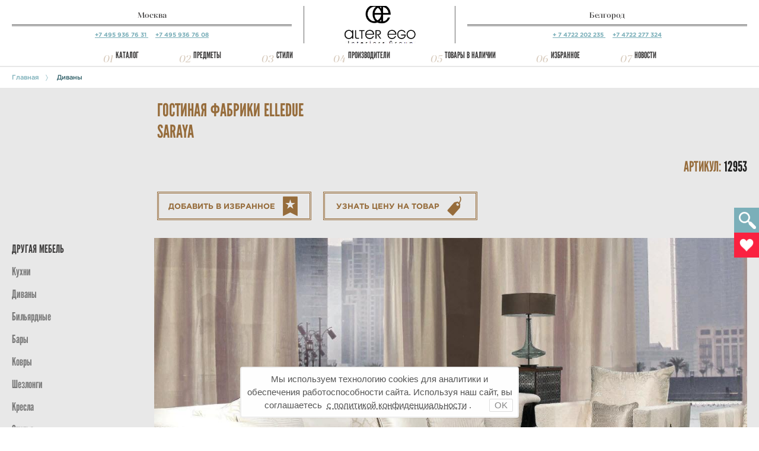

--- FILE ---
content_type: text/html; charset=utf-8
request_url: https://alterego-mebel.ru/item/elledue-saraya-2953
body_size: 181046
content:


<!DOCTYPE html>
<!--[if lt IE 7]>      <html class="no-js lt-ie9 lt-ie8 lt-ie7"> <![endif]-->
<!--[if IE 7]>         <html class="no-js lt-ie9 lt-ie8"> <![endif]-->
<!--[if IE 8]>         <html class="no-js lt-ie9"> <![endif]-->
<!--[if gt IE 8]><!--> <html class="no-js"> <!--<![endif]-->
    <head>
        <meta charset="utf-8">
        <meta http-equiv="X-UA-Compatible" content="IE=edge">
        <title>ГОСТИНАЯ SARAYA</title>
        <meta name="viewport" content="width=device-width, initial-scale=1, maximum-scale=1.0, user-scalable=no">
        <meta name="format-detection" content="telephone=no">
        <meta property="og:image" content="https://alterego-mebel.ru/static/img/bg1.jpg" />
        
	
	<meta property="og:image" content="/media/CACHE/images/items/2015/07/07/17_Elledue_Saraya_8fsqFPb/1a738047d7e3cbd88c9c1ccc16fb7d63.jpg" />
	
    
        
            <meta name="description" content="">
        
        
            <meta name="keywords" content="">
        
    

        <link rel="shortcut icon" type="image/png" href="/static/favicon.ico"/>
        <link href="/static/css/styles.css?v=2" media="all" rel="stylesheet">
        <link href="/static/css/magnific-popup.css" media="all" rel="stylesheet">
        <link href="/static/css/newStyles.css" media="all" rel="stylesheet">
		<style>
    		.error, .modal .form-grp span input.error, .modal .form-grp span textarea.error{
      			border: 1px solid red;
    		}
		</style>
        
    <style>
        .add-fav.visible.active {
            opacity: 0;
        }
    </style>


        <script type="text/javascript" src="/static/CACHE/js/1c5182657024.js"></script>
        <script type="text/javascript" src="https://maps.googleapis.com/maps/api/js?key=AIzaSyDtdnfuEy4mgyta7qV6kjrdnH7HIbZjvSY&sensor=false"></script>
    </head>
    <body class="af">
    	<header>

       		<div class="mobile-head">
	    		<a class="m-menu"></a>
	    		<a class="m-info"></a>
    		</div>
    		<div class="sm-logo"><a href="/"></a></div>
    		<div class="topline clearfix">
	    		<div class="cn moscow">
		    		<span><a href="/contact/#moscow">Москва</a></span>
		    		<hr/>
		    		<em>
		    			<a href="tel://7-495-936-76-31" class="phone-link">
		    				+7 495 936 76 31
		    			</a>
		    			&nbsp;&nbsp;&nbsp;
		    			<a href="tel://7-495-936-76-08" class="phone-link">
		    				+7 495 936 76 08	
		    			</a>
					</em>
	    		</div>
	    		<div class="logo">
				    <a href="/"></a>
			    </div>
	    		<div class="cn belgorod">
		    		<span><a href="/contact/#belgorod">Белгород</a></span>
		    		<hr/>
		    		<em>
		    			<a href="tel://7-4722-202-235" class="phone-link">
		    				+ 7 4722 202 235 	
		    			</a>
			    		&nbsp;&nbsp;&nbsp;
			    		<a href="tel://7-4722-277-324" class="phone-link">
			    			+7 4722 277 324	
			    		</a>
			    		
		    		</em>
	    		</div>
    		</div>
	   	 	

<nav>
    <ul>
        <li><i>01</i><a>Каталог</a>
            <div class="submenu catalog">
                <a class="sm-close"></a>
                <div class="triangle"><i></i></div>
                <h3>Выбор товара по каталогу</h3>
                <span class="close-btn"></span>
                <ul class="columns-2 short-screen-column-morph">
                    
                        
                        <li><a href="/collection/catalog/1/" name="tip" tip="#cnid_1">Кухни</a></li>
                        
                    
                        
                        <li><a href="/collection/catalog/2/" name="tip" tip="#cnid_2">Спальни</a></li>
                        
                    
                        
                        <li><a href="/collection/catalog/3/" name="tip" tip="#cnid_3">Гостиные</a></li>
                        
                    
                        
                        <li><a href="/collection/catalog/4/" name="tip" tip="#cnid_4">Мягкая мебель</a></li>
                        
                    
                        
                        <li><a href="/collection/catalog/5/" name="tip" tip="#cnid_5">Столы, стулья</a></li>
                        
                    
                        
                        <li><a href="/collection/catalog/6/" name="tip" tip="#cnid_6">Детские</a></li>
                        
                    
                        
                        <li><a href="/collection/catalog/7/" name="tip" tip="#cnid_7">Шкафы, гардеробные</a></li>
                        
                    
                        
                        <li><a href="/collection/catalog/8/" name="tip" tip="#cnid_8">Системы хранения</a></li>
                        
                    
                        
                        <li><a href="/collection/catalog/10/" name="tip" tip="#cnid_10">Кабинеты</a></li>
                        
                    
                        
                        <li><a href="/collection/catalog/11/" name="tip" tip="#cnid_11">Библиотеки</a></li>
                        
                    
                        
                        <li><a href="/collection/catalog/12/" name="tip" tip="#cnid_12">Бильярдные</a></li>
                        
                    
                        
                        <li><a href="/collection/catalog/13/" name="tip" tip="#cnid_13">Освещение</a></li>
                        
                    
                        
                        <li><a href="/collection/catalog/14/" name="tip" tip="#cnid_14">Ванные комнаты</a></li>
                        
                    
                        
                        <li><a href="/collection/catalog/15/" name="tip" tip="#cnid_15">Уличная мебель</a></li>
                        
                    
                        
                        <li><a href="/collection/catalog/16/" name="tip" tip="#cnid_16">Аксессуары</a></li>
                        
                    
                        
                        <li><a href="/collection/catalog/17/" name="tip" tip="#cnid_17">Обои</a></li>
                        
                    
                        
                        <li><a href="/collection/catalog/19/" name="tip" tip="#cnid_19">Бытовая техника</a></li>
                        
                    
                        
                    
                        
                    
                        
                    
                        
                    
                        
                    
                        
                    
                        
                    
                        
                    
                        
                    
                        
                    
                        
                    
                        
                    
                        
                    
                        
                    
                        
                    
                        
                    
                        
                    
                        
                    
                        
                    
                        
                    
                        
                    
                        
                    
                        
                    
                        
                    
                        
                    
                        
                    
                        
                    
                        
                    
                        
                    
                        
                    
                        
                    
                        
                    
                        
                    
                        
                    
                        
                    
                        
                    
                        
                    
                        
                    
                        
                    
                        
                    
                        
                    
                        
                    
                        
                    
                        
                    
                        
                    
                        
                    
                        
                    
                        
                    
                        
                    
                        
                    
                        
                    
                        
                    
                        
                    
                        
                    
                        
                    
                        
                    
                        
                    
                        
                    
                        
                    
                        
                    
                        
                    
                        
                    
                        
                    
                        
                    
                        
                    
                        
                    
                        
                    
                        
                    
                        
                    
                        
                    
                        
                    
                        
                    
                        
                    
                        
                    
                        
                    
                        
                    
                        
                    
                        
                    
                        
                    
                        
                    
                        
                    
                        
                    
                        
                    
                        
                    
                        
                    
                        
                    
                        
                    
                        
                    
                        
                    
                        
                    
                        
                    
                        
                    
                        
                    
                        
                    
                        
                        <li><a href="/collection/catalog/148/" name="tip" tip="#cnid_148">Прихожие, холл</a></li>
                        
                    
                        
                    
                        
                    
                        
                    
                        
                    
                        
                    
                        
                    
                        
                    
                        
                    
                        
                    
                        
                    
                        
                    
                        
                    
                        
                    
                        
                    
                        
                    
                        
                    
                        
                    
                        
                    
                        
                    
                        
                    
                        
                    
                        
                    
                        
                    
                        
                    
                        
                    
                        
                    
                        
                    
                        
                    
                        
                    
                        
                    
                        
                    
                        
                    
                        
                    
                        
                    
                        
                    
                        
                    
                        
                    
                        
                    
                        
                    
                        
                    
                        
                    
                        
                    
                        
                    
                        
                    
                        
                    
                        
                    
                        
                    
                        
                    
                        
                    
                        
                    
                        
                    
                        
                    
                        
                    
                        
                    
                        
                    
                        
                    
                        
                    
                        
                    
                        
                    
                        
                    
                        
                    
                        
                    
                        
                    
                        
                    
                        
                    
                        
                    
                        
                    
                        
                    
                        
                    
                        
                    
                        
                    
                        
                    
                        
                    
                        
                    
                        
                    
                        
                    
                        
                    
                        
                    
                        
                    
                        
                    
                        
                    
                </ul>
                <div class="tips">
                    
                        
                            <article id="cnid_1" class="col2  visible">
                                <img src="/media/elements/2015/08/11/Kitchen.jpg"/>

                                <p><p>Интерьер одной из самых гостеприимных и по-домашнему теплых комнат квартиры &mdash; то, чему стоит уделить особенное внимание. Именно на кухне рождаются самые неожиданные сочетания, появляются самые запоминающиеся решения и начинаются новые этапы в жизни. Наблюдать, как малыш впервые пробует есть ложкой сам, или готовить новые блюда вместе с любимым человеком вдвойне приятно, когда вокруг &mdash; качественная дизайнерская мебель от ведущих производителей из Европы и США.&nbsp;</p>
</p>
                            </article>
                        
                    
                        
                            <article id="cnid_2" class="col2  ">
                                <img src="/media/elements/2015/03/17/Bedroom.jpg"/>

                                <p><p><span style="line-height: 20.7999992370605px;">Самая интимная и деликатная комната в каждой квартире &mdash; спальня, где каждый из нас остается наедине с собой и своими чувствами. Чтобы наполнить пространство спальни вдохновением и сделать его местом комфортного отдыха, обратите внимание на великолепные кровати от ведущих европейских производителей, на функциональные шкафы и полки для спальни, а также удобные банкетки и просторные туалетные столики, которым по силам даже самую простую комнату превратить в настоящий будуар современной красавицы.</span></p>
</p>
                            </article>
                        
                    
                        
                            <article id="cnid_3" class="col2  ">
                                <img src="/media/elements/2015/08/11/Living_Room_xHaMBw9.jpg"/>

                                <p><p>Элитные гостиные и мебель для комнат, в которых вы проводите время в течение дня и встречаетесь с близкими, &mdash; особый сегмент мебельной индустрии. Именно в гостиной, как ни в какой другой комнате, важно продемонстрировать не только функциональность, комфорт и продуманность обстановки, но и ее эстетические качества. В этой комнате мы редко находимся сами &ndash; чаще всего с нами семья и друзья, а значит, важно предусмотреть и места для размещения всех гостей, и развлечения для каждого.&nbsp;</p>
</p>
                            </article>
                        
                    
                        
                            <article id="cnid_4" class="col2  ">
                                <img src="/media/elements/2015/08/11/Sitting_Room.jpg"/>

                                <p><p>Диваны, кресла, банкетки и шезлонги&hellip; Именно мягкая мебель отвечает за комфорт домашнего отдыха &ndash; согласитесь, куда приятнее наслаждаться общением с близкими, когда можно принять любую удобную позу в любой из комнат дома! В нашем каталоге вашему вниманию представлены модели мягкой мебели от ведущих производителей из европейских стран. Используя только качественные материалы и современные технологии, позволяющие обеспечить комфорт и безопасность для позвоночника, бренды премиального и среднего ценового сегмента предоставляют мебель, которая будет не только функциональным дополнением интерьера, но и дизайнерским акцентом.</p>
</p>
                            </article>
                        
                    
                        
                            <article id="cnid_5" class="col2  ">
                                <img src="/media/elements/2015/08/11/Tables_and_Chairs_kMBsrRc.jpg"/>

                                <p><p>Столы и стулья &ndash; незаменимая мебель для квартиры в любом стиле! Многофункциональные и удобные, они отлично вписываются в интерьер всех комнат: кухни и столовой, гостиной, детской, кабинета и даже спальни. В нашем каталоге вы найдете столы и стулья, разработанные в дизайнерских лабораториях именитых европейских брендов. Классические модели из массива древесины, этнические &ndash; из качественных натуральных материалов, подаренных самой природой, современные &mdash; из пластика, металла и стекла&hellip; Ассортимент, представленный в разделе, практически безграничен.</p>
</p>
                            </article>
                        
                    
                        
                            <article id="cnid_6" class="col2  ">
                                <img src="/media/elements/2015/08/11/Chindren_Rooms.jpg"/>

                                <p><p>Комната, в которой растет ребенок, &mdash; место, где сказки становятся реальностью! Поэтому не удивляйтесь, что мечты о роскошном и комфортном интерьере детской как по волшебству начнут сбываться, стоит вам только открыть наш каталог. Здесь вы найдете мебель и декоративные аксессуары для детей от рождения до совершеннолетия. Мы знаем, что вкусы малышей и подростков очень различаются, но каждый ребенок индивидуален с момента своего появления на свет, поэтому мы предусмотрительно поместили в каталог мебель в разных стилях. Выбирая качественную европейскую мебель, вы с детства воспитываете хороший вкус в своем ребенке.&nbsp;</p>
</p>
                            </article>
                        
                    
                        
                            <article id="cnid_7" class="col2  ">
                                <img src="/media/elements/2017/02/03/Wardrobe1.jpg"/>

                                <p><p><span style="line-height: 20.7999992370605px;">Излюбленным решением для хранения в современных городских квартирах и загородных домах являются шкафы и гардеробные всевозможных размеров, форм и стилей. Благодаря наличию множества моделей с различной конструкцией, размещать в шкафах можно предметы любого функционального назначения &ndash; от одежды и белья до посуды, книг и даже средств для уборки, если ваш шкаф стоит в ванной комнате. В этом разделе вас ждет внушительный выбор шкафов и других решений для хранения от ведущих европейских производителей мебели среднего и премиального ценового сегмента.</span></p>
</p>
                            </article>
                        
                    
                        
                            <article id="cnid_8" class="col2  ">
                                <img src="/media/elements/2015/08/11/Storage_systems.jpg"/>

                                <p><p>Организация хранения вещей в домашних условиях &ndash; настоящий квест для всех, кто не может похвастаться аскетичным отношением к жизни. У каждого из нас есть любимые вещи &mdash; одежда, книги, личные коллекции, предметы для хобби &mdash; расставаться с которыми очень тяжело. И для настоящих &laquo;плюшкиных&raquo;, и для поклонников минимализма во всем в нашем каталоге найдутся подходящие решения для хранения в любой комнате дома.&nbsp;</p>
</p>
                            </article>
                        
                    
                        
                            <article id="cnid_10" class="col2  ">
                                <img src="/media/elements/2015/08/11/Cabinets.jpg"/>

                                <p><p>И дома, и в офисе основной задачей кабинета является концентрация на работе и ее продуктивное выполнение. В домашнем кабинете уместны вариации на тему классического стиля, а коммерческий интерьер не терпит даже малейшего отклонения от современности. Впрочем, сегодня любой стиль интерьера не отстает от последних веяний моды и самых свежих технологий, а значит, вы можете выбрать мебель и аксессуары по своему вкусу, а об их соответствии вашим ежедневным потребностям позаботятся производители.&nbsp;</p>
</p>
                            </article>
                        
                    
                        
                            <article id="cnid_11" class="col2  ">
                                <img src="/media/elements/2015/08/11/Library.jpg"/>

                                <p><p>Гармоничность и функциональность &ndash; важнейшие черты в оформлении интерьера библиотеки. Эту комнату предусматривают в своем доме только те, для кого по-настоящему большое значение имеет ценность знания. Чтобы вы могли сохранить это знание и иметь возможность пользоваться им каждый день, в нашем каталоге представлены уникальные системы хранения для библиотек, рабочие места, роскошная мягкая мебель и качественное освещение. Поклонники классического стиля найдут здесь мебель из массива в традиционных техниках итальянских мастеров, а любители современных решений &mdash; настоящие дизайнерские находки.&nbsp;</p>
</p>
                            </article>
                        
                    
                        
                            <article id="cnid_12" class="col2  ">
                                <img src="/media/elements/2015/08/12/Billiard_Rooms.jpg"/>

                                <p><p>Интерьер бильярдной &ndash; место для абсолютного самовыражения хозяев загородного дома. При его оформлении крайне важно уделить особое внимание не только подбору мебели и аксессуаров, но и отделке &ndash; тяжелый бильярдный стол должен стоять на добротном полу, а воздух в помещении не должен подвергаться постоянным перепадам температур и влажности. Самым популярным стилем для оформления игровой комнаты считается классика &ndash; вневременная и совершенная. В нашем каталоге вы найдете и традиционные, и экспериментальные решения для бильярдной.&nbsp;</p>
</p>
                            </article>
                        
                    
                        
                            <article id="cnid_13" class="col2  ">
                                <img src="/media/elements/2015/08/12/Light.jpg"/>

                                <p><p><span style="line-height: 20.7999992370605px;">Свет в доме &ndash; один из основополагающих деталей конструктора, из которого складывается уют. Грамотное освещение подчеркивает достоинства интерьера, привносит в него особенное настроение, акцентирует внимание на декоративных и функциональных особенностях обстановки.</span></p>

<p>В разделе &laquo;Освещение&raquo; вы найдете оригинальные и классические предметы для декоративного и функционального освещения любой комнаты вашего дома и придомовой территории. Создать уникальную атмосферу просто &mdash; достаточно выбрать подходящий свет!&nbsp;</p>
</p>
                            </article>
                        
                    
                        
                            <article id="cnid_14" class="col2  ">
                                <img src="/media/elements/2015/08/12/Bathroom.jpg"/>

                                <p><p>Мы знаем, как обставить ванную комнату с максимальной функциональностью и удобством! В каталоге Alter Ego вы найдете великолепные модели сантехники, мебели и освещения для ванной, которые сделают каждый ваш день приятным с самого утра до позднего вечера. Получить заряд бодрости при утреннем умывании и расслабиться после долгого дня &mdash; ванная комната в любимом стиле дает возможность сделать это в два счета. А если вы любите не просто комфортный, но и вдохновляющий интерьер, обратите внимание на роскошные аксессуары для ванной.&nbsp;</p>
</p>
                            </article>
                        
                    
                        
                            <article id="cnid_15" class="col2  ">
                                <img src="/media/elements/2015/08/12/Outdor.jpg"/>

                                <p><p>Загородный дом или таунхаус &mdash; это не только комфортное для жизни пространство, но еще и чудесный участок, на котором так приятно отдыхать с компанией близких друзей. Бассейн и сад &ndash; далеко не полный перечень развлечений, доступных на загородном участке, ведь великолепное патио или беседка тоже могут стать местом для идеальной вечеринки или послеполуденного отдыха в жаркий день. В нашем каталоге вы найдете уличную мебель и декор от популярных и нишевых брендов Италии, Испании, США, Германии и Франции.&nbsp;</p>
</p>
                            </article>
                        
                    
                        
                            <article id="cnid_16" class="col2  ">
                                <img src="/media/elements/2015/08/12/Accessories.jpg"/>

                                <p><p><span style="line-height: 20.7999992370605px;">Правильно подобранные интерьерные аксессуары &ndash; от картин и репродукций до зеркал и часов &ndash; способны полностью преобразить помещение, придавая ему особенное очарование. Вне зависимости от назначения помещения, аксессуары сделают его интерьер более продуманным, функциональным и привлекательным.&nbsp;</span></p>

<p><span style="line-height: 20.7999992370605px;">В нашем каталоге вы найдете декор и предметы интерьера на любой вкус. Мы сотрудничаем напрямую с элитными европейскими производителями эксклюзивной мебели и аксессуаров, а значит, у вас всегда есть доступ к уникальным предложениям и приятным ценам.&nbsp;</span></p>
</p>
                            </article>
                        
                    
                        
                            <article id="cnid_17" class="col2  ">
                                <img src="/media/elements/2015/09/14/Wallpapers_RchqarO.jpg"/>

                                <p><p>Обстановка и декор &ndash; далеко не все, от чего зависит настроение и комфорт в комнате. Не менее важны и такие качества, как освещение, габариты помещения и его отделка. Подобрать обои, которые зададут тон всему вашему интерьеру, вы можете на нашем сайте. Здесь представлены лучшие образцы дизайнерского искусства в мире обоев &mdash; в них сочетаются благородные орнаменты и неброские рисунки, уникальные фактуры и экологическая безопасность.&nbsp;</p>
</p>
                            </article>
                        
                    
                        
                            <article id="cnid_19" class="col2  ">
                                <img src="/media/elements/2015/08/12/Tecnik.jpg"/>

                                <p><p>Современный дом немыслим без всех тех технологий, которые сегодня разработаны специально для удобства и комфортной жизни. Бытовая техника от ведущих европейских производителей умеет практически все, на что раньше приходилось тратить уйму времени: стирать, наводить порядок в комнатах, готовить вкусные ужины, обеспечивать великолепный внешний вид всем жателям дома. Выбирая качественную технику для своего дома, вы получаете не только серьезную экономию времени, но и верных помощников по дому и быту. В нашем каталоге представлены лучшие модели бытовой техники премиального ценового сегмента.</p>
</p>
                            </article>
                        
                    
                        
                    
                        
                    
                        
                    
                        
                    
                        
                    
                        
                    
                        
                    
                        
                    
                        
                    
                        
                    
                        
                    
                        
                    
                        
                    
                        
                    
                        
                    
                        
                    
                        
                    
                        
                    
                        
                    
                        
                    
                        
                    
                        
                    
                        
                    
                        
                    
                        
                    
                        
                    
                        
                    
                        
                    
                        
                    
                        
                    
                        
                    
                        
                    
                        
                    
                        
                    
                        
                    
                        
                    
                        
                    
                        
                    
                        
                    
                        
                    
                        
                    
                        
                    
                        
                    
                        
                    
                        
                    
                        
                    
                        
                    
                        
                    
                        
                    
                        
                    
                        
                    
                        
                    
                        
                    
                        
                    
                        
                    
                        
                    
                        
                    
                        
                    
                        
                    
                        
                    
                        
                    
                        
                    
                        
                    
                        
                    
                        
                    
                        
                    
                        
                    
                        
                    
                        
                    
                        
                    
                        
                    
                        
                    
                        
                    
                        
                    
                        
                    
                        
                    
                        
                    
                        
                    
                        
                    
                        
                    
                        
                    
                        
                    
                        
                    
                        
                    
                        
                    
                        
                    
                        
                    
                        
                    
                        
                    
                        
                    
                        
                    
                        
                    
                        
                    
                        
                    
                        
                            <article id="cnid_148" class="col2  ">
                                <img src="/media/elements/2015/08/12/Hallway.jpg"/>

                                <p><p>Открывающая&nbsp;вашу квартиру гостям прихожая &mdash; не просто первая комната дома, это настоящий портал в новый мир. Очутившись в прихожей, обставленной со вкусом, в общем стиле всего интерьера жилища, вы сразу понимаете, какая атмосфера царит в этом доме. Но конечно, прежде всего для хозяев квартиры важна функциональность прихожей и коридора, поэтому даже в узких и малогабаритных комнатках, которые часто выполняют роль холла, у многих получается организовать полноценную комфортную зону для того, чтобы вернуться домой после рабочего дня или наоборот, отправиться навстречу новым свершениям утром.&nbsp;</p>
</p>
                            </article>
                        
                    
                        
                    
                        
                    
                        
                    
                        
                    
                        
                    
                        
                    
                        
                    
                        
                    
                        
                    
                        
                    
                        
                    
                        
                    
                        
                    
                        
                    
                        
                    
                        
                    
                        
                    
                        
                    
                        
                    
                        
                    
                        
                    
                        
                    
                        
                    
                        
                    
                        
                    
                        
                    
                        
                    
                        
                    
                        
                    
                        
                    
                        
                    
                        
                    
                        
                    
                        
                    
                        
                    
                        
                    
                        
                    
                        
                    
                        
                    
                        
                    
                        
                    
                        
                    
                        
                    
                        
                    
                        
                    
                        
                    
                        
                    
                        
                    
                        
                    
                        
                    
                        
                    
                        
                    
                        
                    
                        
                    
                        
                    
                        
                    
                        
                    
                        
                    
                        
                    
                        
                    
                        
                    
                        
                    
                        
                    
                        
                    
                        
                    
                        
                    
                        
                    
                        
                    
                        
                    
                        
                    
                        
                    
                        
                    
                        
                    
                        
                    
                        
                    
                        
                    
                        
                    
                        
                    
                        
                    
                        
                    
                        
                    
                </div>
            </div>
        </li>
        <li><i>02</i><a>Предметы</a>
            <div class="submenu predmet">
                <a class="sm-close"></a>
                <div class="triangle"><i></i></div>
                <h3>Выбор товара по предметам</h3>
                <span class="close-btn"></span>
                <div class="scroll">
                <ul class="columns-5 column-morph">
                    
                            <li><a href="/collection/furniture_type/16/">Кухни</a>
                    
                        <ul>
                            
                            <li><a href="/collection/furniture_type/49/">Классические кухни</a>
                    
                    </li>
                    
                            <li><a href="/collection/furniture_type/51/">Кухни кантри</a>
                    
                    </li>
                    
                            <li><a href="/collection/furniture_type/50/">Современные кухни</a>
                    
                    </li>
                    
                            <li><a href="/collection/furniture_type/195/">Кухни хай-тек</a>
                    
                    </li>
                    
                            <li><a href="/collection/furniture_type/52/">Итальянские кухни</a>
                    
                    </li>
                    
                            <li><a href="/collection/furniture_type/53/">Немецкие кухни</a>
                    
                    </li>
                    
                            <li><a href="/collection/furniture_type/54/">Французские кухни</a>
                    
                    </li>
                    
                            <li><a href="/collection/furniture_type/46/">Кухни с островом</a>
                    
                    </li>
                    
                            <li><a href="/collection/furniture_type/55/">Прямые кухни</a>
                    
                    </li>
                    
                            <li><a href="/collection/furniture_type/47/">Угловые кухни</a>
                    
                    </li>
                    
                            <li><a href="/collection/furniture_type/48/">Кухни из массива дерева</a>
                    
                    </li>
                    
                            <li><a href="/collection/furniture_type/56/">Мини-кухни</a>
                    
                    </li>
                    
                            <li><a href="/collection/furniture_type/196/">Светлые кухни</a>
                    
                    </li>
                    
                            <li><a href="/collection/furniture_type/197/">Тёмные кухни</a>
                    
                    </li>
                    
                        </ul>
                    
                    </li>
                    
                            <li><a href="/collection/furniture_type/32/">Диваны</a>
                    
                        <ul>
                            
                            <li><a href="/collection/furniture_type/96/">Итальянские диваны</a>
                    
                    </li>
                    
                            <li><a href="/collection/furniture_type/97/">Немецкие диваны</a>
                    
                    </li>
                    
                            <li><a href="/collection/furniture_type/98/">Классические диваны</a>
                    
                    </li>
                    
                            <li><a href="/collection/furniture_type/99/">Современные диваны</a>
                    
                    </li>
                    
                            <li><a href="/collection/furniture_type/100/">Диваны раскладные</a>
                    
                    </li>
                    
                            <li><a href="/collection/furniture_type/101/">Модульные диваны</a>
                    
                    </li>
                    
                            <li><a href="/collection/furniture_type/102/">Кожаные диваны</a>
                    
                    </li>
                    
                            <li><a href="/collection/furniture_type/194/">Диваны в ткани</a>
                    
                    </li>
                    
                            <li><a href="/collection/furniture_type/103/">Угловые диваны</a>
                    
                    </li>
                    
                            <li><a href="/collection/furniture_type/104/">Прямые диваны</a>
                    
                    </li>
                    
                            <li><a href="/collection/furniture_type/113/">Круглые диваны</a>
                    
                    </li>
                    
                            <li><a href="/collection/furniture_type/105/">Детские диваны</a>
                    
                    </li>
                    
                            <li><a href="/collection/furniture_type/106/">Дизайнерские диваны</a>
                    
                    </li>
                    
                            <li><a href="/collection/furniture_type/107/">Диваны с реклайнером</a>
                    
                    </li>
                    
                            <li><a href="/collection/furniture_type/108/">Диваны с полками</a>
                    
                    </li>
                    
                            <li><a href="/collection/furniture_type/109/">Диваны с контейнером</a>
                    
                    </li>
                    
                            <li><a href="/collection/furniture_type/110/">Уличные диваны</a>
                    
                    </li>
                    
                            <li><a href="/collection/furniture_type/111/">Плетеные диваны</a>
                    
                    </li>
                    
                            <li><a href="/collection/furniture_type/112/">Кушетки</a>
                    
                    </li>
                    
                            <li><a href="/collection/furniture_type/114/">Пуфы</a>
                    
                    </li>
                    
                            <li><a href="/collection/furniture_type/201/">Банкетки</a>
                    
                    </li>
                    
                        </ul>
                    
                    </li>
                    
                            <li><a href="/collection/furniture_type/206/">Бильярдныe</a>
                    
                    </li>
                    
                            <li><a href="/collection/furniture_type/14/">Бары</a>
                    
                    </li>
                    
                            <li><a href="/collection/furniture_type/37/">Ковры</a>
                    
                    </li>
                    
                            <li><a href="/collection/furniture_type/41/">Шезлонги</a>
                    
                    </li>
                    
                            <li><a href="/collection/furniture_type/33/">Кресла</a>
                    
                        <ul>
                            
                            <li><a href="/collection/furniture_type/124/">Классические кресла</a>
                    
                    </li>
                    
                            <li><a href="/collection/furniture_type/125/">Современные кресла</a>
                    
                    </li>
                    
                            <li><a href="/collection/furniture_type/126/">Итальянские кресла</a>
                    
                    </li>
                    
                            <li><a href="/collection/furniture_type/127/">Немецкие кресла</a>
                    
                    </li>
                    
                            <li><a href="/collection/furniture_type/128/">Кресла качалки</a>
                    
                    </li>
                    
                            <li><a href="/collection/furniture_type/129/">Кресло релакс (с реклайнером)</a>
                    
                    </li>
                    
                            <li><a href="/collection/furniture_type/130/">Раскладные кресла (кресла-кровати)</a>
                    
                    </li>
                    
                            <li><a href="/collection/furniture_type/131/">Кожаные кресла</a>
                    
                    </li>
                    
                            <li><a href="/collection/furniture_type/193/">Кресла в ткани</a>
                    
                    </li>
                    
                            <li><a href="/collection/furniture_type/132/">Дизайнерские кресла</a>
                    
                    </li>
                    
                            <li><a href="/collection/furniture_type/133/">Плетеные кресла</a>
                    
                    </li>
                    
                            <li><a href="/collection/furniture_type/134/">Уличные кресла</a>
                    
                    </li>
                    
                            <li><a href="/collection/furniture_type/135/">Кресла с высокой спинкой</a>
                    
                    </li>
                    
                            <li><a href="/collection/furniture_type/136/">Кресла с пуфом для ног</a>
                    
                    </li>
                    
                            <li><a href="/collection/furniture_type/137/">Детские кресла</a>
                    
                    </li>
                    
                        </ul>
                    
                    </li>
                    
                            <li><a href="/collection/furniture_type/31/">Стулья</a>
                    
                        <ul>
                            
                            <li><a href="/collection/furniture_type/71/">Современные стулья</a>
                    
                    </li>
                    
                            <li><a href="/collection/furniture_type/177/">Итальянские стулья</a>
                    
                    </li>
                    
                            <li><a href="/collection/furniture_type/178/">Немецкие стулья</a>
                    
                    </li>
                    
                            <li><a href="/collection/furniture_type/205/">Испанские стулья</a>
                    
                    </li>
                    
                            <li><a href="/collection/furniture_type/70/">Классические стулья</a>
                    
                    </li>
                    
                            <li><a href="/collection/furniture_type/62/">Складные стулья</a>
                    
                    </li>
                    
                            <li><a href="/collection/furniture_type/64/">Стулья с текстильной обивкой</a>
                    
                    </li>
                    
                            <li><a href="/collection/furniture_type/65/">Стулья с кожаной обивкой</a>
                    
                    </li>
                    
                            <li><a href="/collection/furniture_type/66/">Пластиковые стулья</a>
                    
                    </li>
                    
                            <li><a href="/collection/furniture_type/57/">Обеденные стулья</a>
                    
                    </li>
                    
                            <li><a href="/collection/furniture_type/59/">Барные, полубарные стулья</a>
                    
                    </li>
                    
                            <li><a href="/collection/furniture_type/58/">Стулья с подлокотниками, полукресла</a>
                    
                    </li>
                    
                            <li><a href="/collection/furniture_type/60/">Табуреты</a>
                    
                    </li>
                    
                            <li><a href="/collection/furniture_type/63/">Детские стулья</a>
                    
                    </li>
                    
                            <li><a href="/collection/furniture_type/61/">Компьютерные, рабочие стулья</a>
                    
                    </li>
                    
                            <li><a href="/collection/furniture_type/67/">Уличные стулья</a>
                    
                    </li>
                    
                            <li><a href="/collection/furniture_type/68/">Деревянные стулья</a>
                    
                    </li>
                    
                            <li><a href="/collection/furniture_type/69/">Металлические стулья</a>
                    
                    </li>
                    
                            <li><a href="/collection/furniture_type/72/">Плетеные стулья</a>
                    
                    </li>
                    
                        </ul>
                    
                    </li>
                    
                            <li><a href="/collection/furniture_type/38/">Комоды</a>
                    
                    </li>
                    
                            <li><a href="/collection/furniture_type/39/">Тумбы</a>
                    
                    </li>
                    
                            <li><a href="/collection/furniture_type/17/">Столы</a>
                    
                        <ul>
                            
                            <li><a href="/collection/furniture_type/73/">Классические столы</a>
                    
                    </li>
                    
                            <li><a href="/collection/furniture_type/74/">Современные столы</a>
                    
                    </li>
                    
                            <li><a href="/collection/furniture_type/91/">Итальянские столы</a>
                    
                    </li>
                    
                            <li><a href="/collection/furniture_type/92/">Немецкие столы</a>
                    
                    </li>
                    
                            <li><a href="/collection/furniture_type/200/">Испанские столы</a>
                    
                    </li>
                    
                            <li><a href="/collection/furniture_type/75/">Обеденные столы</a>
                    
                    </li>
                    
                            <li><a href="/collection/furniture_type/76/">Письменные столы</a>
                    
                    </li>
                    
                            <li><a href="/collection/furniture_type/77/">Компьютерные столы</a>
                    
                    </li>
                    
                            <li><a href="/collection/furniture_type/78/">Детские столы, парты</a>
                    
                    </li>
                    
                            <li><a href="/collection/furniture_type/79/">Журнальные столики</a>
                    
                    </li>
                    
                            <li><a href="/collection/furniture_type/82/">Барные столы</a>
                    
                    </li>
                    
                            <li><a href="/collection/furniture_type/83/">Столы-трансформеры</a>
                    
                    </li>
                    
                            <li><a href="/collection/furniture_type/84/">Раздвижные, раскладные столы</a>
                    
                    </li>
                    
                            <li><a href="/collection/furniture_type/85/">Деревянные столы</a>
                    
                    </li>
                    
                            <li><a href="/collection/furniture_type/86/">Стеклянные столы</a>
                    
                    </li>
                    
                            <li><a href="/collection/furniture_type/87/">Круглые-овальные столы</a>
                    
                    </li>
                    
                            <li><a href="/collection/furniture_type/89/">Прямоугольные столы</a>
                    
                    </li>
                    
                            <li><a href="/collection/furniture_type/88/">Квадратные столы</a>
                    
                    </li>
                    
                            <li><a href="/collection/furniture_type/81/">Туалетные столики</a>
                    
                    </li>
                    
                            <li><a href="/collection/furniture_type/90/">Уличные столы</a>
                    
                    </li>
                    
                            <li><a href="/collection/furniture_type/202/">Кофейный столик</a>
                    
                    </li>
                    
                            <li><a href="/collection/furniture_type/232/">Мраморные столы</a>
                    
                    </li>
                    
                        </ul>
                    
                    </li>
                    
                            <li><a href="/collection/furniture_type/35/">Шкафы</a>
                    
                        <ul>
                            
                            <li><a href="/collection/furniture_type/166/">Платяные шкафы (распашные шкафы)</a>
                    
                    </li>
                    
                            <li><a href="/collection/furniture_type/167/">Шкафы-купе</a>
                    
                    </li>
                    
                            <li><a href="/collection/furniture_type/169/">Книжные шкафы</a>
                    
                    </li>
                    
                            <li><a href="/collection/furniture_type/171/">Угловые шкафы</a>
                    
                    </li>
                    
                            <li><a href="/collection/furniture_type/172/">Шкафы для ванной</a>
                    
                    </li>
                    
                            <li><a href="/collection/furniture_type/173/">Немецкие шкафы</a>
                    
                    </li>
                    
                            <li><a href="/collection/furniture_type/174/">Итальянские шкафы</a>
                    
                    </li>
                    
                            <li><a href="/collection/furniture_type/175/">Классические шкафы</a>
                    
                    </li>
                    
                            <li><a href="/collection/furniture_type/176/">Современные шкафы</a>
                    
                    </li>
                    
                            <li><a href="/collection/furniture_type/198/">Шкафы в детскую</a>
                    
                    </li>
                    
                        </ul>
                    
                    </li>
                    
                            <li><a href="/collection/furniture_type/3/">Гардеробы</a>
                    
                    </li>
                    
                            <li><a href="/collection/furniture_type/4/">Стеллажи</a>
                    
                    </li>
                    
                            <li><a href="/collection/furniture_type/9/">Консоли</a>
                    
                    </li>
                    
                            <li><a href="/collection/furniture_type/7/">Полки</a>
                    
                    </li>
                    
                            <li><a href="/collection/furniture_type/34/">Кровати</a>
                    
                        <ul>
                            
                            <li><a href="/collection/furniture_type/138/">Кровати классические</a>
                    
                    </li>
                    
                            <li><a href="/collection/furniture_type/139/">Кровати современные</a>
                    
                    </li>
                    
                            <li><a href="/collection/furniture_type/156/">Итальянские кровати</a>
                    
                    </li>
                    
                            <li><a href="/collection/furniture_type/157/">Немецкие кровати</a>
                    
                    </li>
                    
                            <li><a href="/collection/furniture_type/199/">Испанские кровати</a>
                    
                    </li>
                    
                            <li><a href="/collection/furniture_type/142/">Кровати мягкие, текстильные</a>
                    
                    </li>
                    
                            <li><a href="/collection/furniture_type/143/">Кровати кожаные</a>
                    
                    </li>
                    
                            <li><a href="/collection/furniture_type/140/">Кровати из массива дерева</a>
                    
                    </li>
                    
                            <li><a href="/collection/furniture_type/141/">Кровати кованые</a>
                    
                    </li>
                    
                            <li><a href="/collection/furniture_type/144/">Кровати плетеные</a>
                    
                    </li>
                    
                            <li><a href="/collection/furniture_type/145/">Односпальные кровати</a>
                    
                    </li>
                    
                            <li><a href="/collection/furniture_type/146/">Двуспальные кровати</a>
                    
                    </li>
                    
                            <li><a href="/collection/furniture_type/147/">Детские кровати</a>
                    
                    </li>
                    
                            <li><a href="/collection/furniture_type/148/">Кровати трансформеры</a>
                    
                    </li>
                    
                            <li><a href="/collection/furniture_type/149/">Круглые кровати</a>
                    
                    </li>
                    
                            <li><a href="/collection/furniture_type/150/">Двухярусные кровати</a>
                    
                    </li>
                    
                            <li><a href="/collection/furniture_type/151/">Угловые кровати</a>
                    
                    </li>
                    
                            <li><a href="/collection/furniture_type/152/">Кровати с подсветкой</a>
                    
                    </li>
                    
                            <li><a href="/collection/furniture_type/153/">Кровати с балдахином</a>
                    
                    </li>
                    
                            <li><a href="/collection/furniture_type/154/">Кровати с контейнером</a>
                    
                    </li>
                    
                            <li><a href="/collection/furniture_type/155/">Кровати с высоким изголовьем</a>
                    
                    </li>
                    
                        </ul>
                    
                    </li>
                    
                            <li><a href="/collection/furniture_type/1/">Матрасы</a>
                    
                        <ul>
                            
                            <li><a href="/collection/furniture_type/230/">Итальянские матрасы</a>
                    
                    </li>
                    
                            <li><a href="/collection/furniture_type/231/">Немецкие матрасы</a>
                    
                    </li>
                    
                        </ul>
                    
                    </li>
                    
                            <li><a href="/collection/furniture_type/42/">Свет</a>
                    
                        <ul>
                            
                            <li><a href="/collection/furniture_type/158/">Люстры</a>
                    
                    </li>
                    
                            <li><a href="/collection/furniture_type/159/">Потолочные светильники</a>
                    
                    </li>
                    
                            <li><a href="/collection/furniture_type/160/">Бра</a>
                    
                    </li>
                    
                            <li><a href="/collection/furniture_type/161/">Настольные лампы</a>
                    
                    </li>
                    
                            <li><a href="/collection/furniture_type/162/">Торшеры</a>
                    
                    </li>
                    
                            <li><a href="/collection/furniture_type/163/">Напольные лампы</a>
                    
                    </li>
                    
                            <li><a href="/collection/furniture_type/164/">Уличное освещение</a>
                    
                    </li>
                    
                            <li><a href="/collection/furniture_type/165/">Технический свет</a>
                    
                    </li>
                    
                            <li><a href="/collection/furniture_type/234/">Подвесные светильники</a>
                    
                    </li>
                    
                        </ul>
                    
                    </li>
                    
                            <li><a href="/collection/furniture_type/12/">Секретеры</a>
                    
                    </li>
                    
                            <li><a href="/collection/furniture_type/11/">Серванты</a>
                    
                    </li>
                    
                            <li><a href="/collection/furniture_type/45/">Туалетный столик</a>
                    
                    </li>
                    
                            <li><a href="/collection/furniture_type/15/">Бюро</a>
                    
                    </li>
                    
                            <li><a href="/collection/furniture_type/43/">Aксессуары</a>
                    
                        <ul>
                            
                            <li><a href="/collection/furniture_type/93/">Аксессуары для прихожей</a>
                    
                    </li>
                    
                            <li><a href="/collection/furniture_type/94/">Часы</a>
                    
                    </li>
                    
                            <li><a href="/collection/furniture_type/95/">Декор интерьера</a>
                    
                    </li>
                    
                        </ul>
                    
                    </li>
                    
                            <li><a href="/collection/furniture_type/2/">Библиотеки</a>
                    
                        <ul>
                            
                            <li><a href="/collection/furniture_type/184/">Библиотеки в модерне</a>
                    
                    </li>
                    
                            <li><a href="/collection/furniture_type/185/">Библиотеки в классике</a>
                    
                    </li>
                    
                            <li><a href="/collection/furniture_type/186/">Итальянские библиотеки</a>
                    
                    </li>
                    
                            <li><a href="/collection/furniture_type/187/">Немецкие библиотеки</a>
                    
                    </li>
                    
                            <li><a href="/collection/furniture_type/188/">Испанские библиотеки</a>
                    
                    </li>
                    
                            <li><a href="/collection/furniture_type/189/">Библиотеки из массива</a>
                    
                    </li>
                    
                            <li><a href="/collection/furniture_type/190/">Стеллажи и полки для книг</a>
                    
                    </li>
                    
                            <li><a href="/collection/furniture_type/191/">Шкафы для библиотеки</a>
                    
                    </li>
                    
                        </ul>
                    
                    </li>
                    
                            <li><a href="/collection/furniture_type/6/">Стенки</a>
                    
                    </li>
                    
                            <li><a href="/collection/furniture_type/5/">Модульные системы</a>
                    
                    </li>
                    
                            <li><a href="/collection/furniture_type/8/">Стойки и тумбы для тв</a>
                    
                    </li>
                    
                            <li><a href="/collection/furniture_type/204/">Витрины</a>
                    
                    </li>
                    
                            <li><a href="/collection/furniture_type/10/">Буфеты</a>
                    
                    </li>
                    
                            <li><a href="/collection/furniture_type/207/">Бытовая техника</a>
                    
                        <ul>
                            
                            <li><a href="/collection/furniture_type/208/">Варочные плиты</a>
                    
                    </li>
                    
                            <li><a href="/collection/furniture_type/209/">Духовые шкафы</a>
                    
                    </li>
                    
                            <li><a href="/collection/furniture_type/210/">Холодильники</a>
                    
                    </li>
                    
                            <li><a href="/collection/furniture_type/214/">Микроволновые печи</a>
                    
                    </li>
                    
                            <li><a href="/collection/furniture_type/211/">Кофемашины</a>
                    
                    </li>
                    
                            <li><a href="/collection/furniture_type/212/">Стиральные машины</a>
                    
                    </li>
                    
                            <li><a href="/collection/furniture_type/213/">Посудомоечные машины</a>
                    
                    </li>
                    
                            <li><a href="/collection/furniture_type/226/">Вытяжки</a>
                    
                    </li>
                    
                            <li><a href="/collection/furniture_type/233/">Камины</a>
                    
                    </li>
                    
                        </ul>
                    
                    </li>
                    
                            <li><a href="/collection/furniture_type/36/">Зеркала</a>
                    
                        <ul>
                            
                            <li><a href="/collection/furniture_type/115/">Настенные зеркала</a>
                    
                    </li>
                    
                            <li><a href="/collection/furniture_type/116/">Напольные зеркала</a>
                    
                    </li>
                    
                            <li><a href="/collection/furniture_type/117/">Круглые зеркала</a>
                    
                    </li>
                    
                            <li><a href="/collection/furniture_type/118/">Овальные зеркала</a>
                    
                    </li>
                    
                            <li><a href="/collection/furniture_type/119/">Квадратные зеркала</a>
                    
                    </li>
                    
                            <li><a href="/collection/furniture_type/120/">Прямоугольные зеркала</a>
                    
                    </li>
                    
                            <li><a href="/collection/furniture_type/121/">Классические зеркала</a>
                    
                    </li>
                    
                            <li><a href="/collection/furniture_type/122/">Зеркала в золоте</a>
                    
                    </li>
                    
                            <li><a href="/collection/furniture_type/123/">Зеркала в серебре</a>
                    
                    </li>
                    
                        </ul>
                    
                    </li>
                    
                            <li><a href="/collection/furniture_type/179/">Ванные комнаты</a>
                    
                        <ul>
                            
                            <li><a href="/collection/furniture_type/180/">Мебель для ванной</a>
                    
                    </li>
                    
                            <li><a href="/collection/furniture_type/221/">Немецкая мебель для ванной</a>
                    
                    </li>
                    
                            <li><a href="/collection/furniture_type/220/">Итальянская мебель для ванной</a>
                    
                    </li>
                    
                            <li><a href="/collection/furniture_type/181/">Сантехника</a>
                    
                    </li>
                    
                        </ul>
                    
                    </li>
                    
                            <li><a href="/collection/furniture_type/215/">Обои</a>
                    
                        <ul>
                            
                            <li><a href="/collection/furniture_type/216/">Светлые обои</a>
                    
                    </li>
                    
                            <li><a href="/collection/furniture_type/217/">Тёмные обои</a>
                    
                    </li>
                    
                            <li><a href="/collection/furniture_type/218/">Современные обои</a>
                    
                    </li>
                    
                            <li><a href="/collection/furniture_type/219/">Классические обои</a>
                    
                    </li>
                    
                        </ul>
                    
                    </li>
                    
                            <li><a href="/collection/furniture_type/222/">Кабинеты</a>
                    
                        <ul>
                            
                            <li><a href="/collection/furniture_type/223/">Классические кабинеты</a>
                    
                    </li>
                    
                            <li><a href="/collection/furniture_type/224/">Современные кабинеты</a>
                    
                    </li>
                    
                        </ul>
                    
                    </li>
                    
                            <li><a href="/collection/furniture_type/225/">Прихожие, холл</a>
                    
                    </li>
                    
                </ul>
                </div>
            </div>
        </li>
        <li><i>03</i><a>Стили</a>
            <div class="submenu style">
                <a class="sm-close"></a>
                <div class="triangle"><i></i></div>
                <h3>Выбор товара по стилям мебели</h3>
                <span class="close-btn"></span>
                <ul class="top-lvl-ul short-screen-column-morph">
                    
                        
                        <li><a href="/collection/style/1/" name="tip" tip="#snid_1">Классический</a></li>
                        
                    
                        
                        <li><a href="/collection/style/2/" name="tip" tip="#snid_2">Современный</a></li>
                        
                    
                        
                        <li><a href="/collection/style/3/" name="tip" tip="#snid_3">Ар-деко (арт-деко)</a></li>
                        
                    
                        
                        <li><a href="/collection/style/4/" name="tip" tip="#snid_4">Хай-Тек</a></li>
                        
                    
                        
                        <li><a href="/collection/style/5/" name="tip" tip="#snid_5">Гламур</a></li>
                        
                    
                        
                        <li><a href="/collection/style/6/" name="tip" tip="#snid_6">Прованс, кантри</a></li>
                        
                    
                        
                        <li><a href="/collection/style/7/" name="tip" tip="#snid_7">Фьюжн</a></li>
                        
                    
                        
                        <li><a href="/collection/style/8/" name="tip" tip="#snid_8">Поп-арт</a></li>
                        
                    
                        
                        <li><a href="/collection/style/9/" name="tip" tip="#snid_9">Барокко, рококо</a></li>
                        
                    
                        
                        <li><a href="/collection/style/10/" name="tip" tip="#snid_10">Этнический</a></li>
                        
                    
                        
                        <li><a href="/collection/style/11/" name="tip" tip="#snid_11">Модерн, ар нуво, либерти</a></li>
                        
                    
                        
                        <li><a href="/collection/style/12/" name="tip" tip="#snid_12">Дизайнерская мебель</a></li>
                        
                    
                </ul>
                <div class="tips">
                    
                        
                            <article id="snid_1" class="col3  visible">
                                <img src="/media/elements/2016/06/09/Cucine_Classico_s3yrEgd_1.jpg"/>
                                <p><p><span style="line-height: 20.7999992370605px;">Хотите классики в интерьере? Мы поддерживаем ваш выбор! Именно классическая мебель позволяет создать обстановку &laquo;вне времени&raquo;, которая будет актуальна всегда. Кроме того, мебель в классическом стиле часто изготавливается из самых ценных пород древесины, с использованием традиционных методик, благодаря чему предметы обстановки даже при интенсивной эксплуатации надолго сохраняют исходные характеристики.</span></p>

<p style="line-height: 20.7999992370605px;">Классическое направление в интерьерном дизайне не теряет своей актуальности на протяжении столетий, при этом именно добротная, качественная мебель имеет возможность пронести историю семьи и дома сквозь года.</p>

<p style="line-height: 20.7999992370605px;">&nbsp;</p>
</p>
                            </article>
                        
                    
                        
                            <article id="snid_2" class="col3  ">
                                <img src="/media/elements/2015/04/22/Modern_style_2.jpg"/>
                                <p><p style="line-height: 20.7999992370605px;"><span style="line-height: 1.6;">Современная мебель одинаково хороша в любом из функциональных помещений дома и офиса &ndash; в кухне или столовой она позволяет создать непринужденную, располагающую обстановку, в спальне или детской &ndash; обеспечить пространство и для сна, и для любимых дел, а в гостиной &ndash; грамотно зонировать.</span></p>

<p style="line-height: 20.7999992370605px;">Законодателем моды в сегменте современной мебели по праву считается итальянская мебельная промышленность. Дизайнеры из итальянских городов и провинций дают фору даже скандинавским производителям, которые были в тренде на протяжении всего 20 века. Но время не стоит на месте, и качественная мебель среднего и высокого ценового сегмента сегодня, при всей своей уникальности, изготавливается разными производителями из разных стран. В нашем каталоге вы найдете всю необходимую мебель для своего дома или офиса и сможете создать гармоничную современную обстановку.</p>
</p>
                            </article>
                        
                    
                        
                            <article id="snid_3" class="col3  ">
                                <img src="/media/elements/2015/05/27/Art-Deco_2_Lqt8cTz.jpg"/>
                                <p><p style="line-height: 20.7999992370605px;">Эффектное сочетание геометричности и пластичности, выраженных этнических мотивов и элементов исторического стиля в переплетении рождают уникальный изысканный стиль, который обязательно понравится тем, кто привык выделяться во всем, включая интерьер.</p>

<p style="line-height: 20.7999992370605px;">Уникальные декоративные решения, которых в стиле арт-деко никогда не может быть слишком много, позволяют подчеркнуть Ваш роскошный подход к дизайну собственного дома. Необычные цветовые сочетания, изобилие замысловатой резьбы и отделки нестандартными материалами &mdash; все это ярко характеризует популярный стиль, лучшие образцы которого представлены в нашем каталоге.</p>

<p style="line-height: 20.7999992370605px;">&nbsp;</p>
</p>
                            </article>
                        
                    
                        
                            <article id="snid_4" class="col3  ">
                                <img src="/media/elements/2015/05/27/Hi-Tec_2_yLpZP38.jpg"/>
                                <p><p style="line-height: 20.7999992370605px;"><span style="line-height: 1.6;">Набрав популярность в конце 90-х годов, стиль хай-тек до сих пор ассоциируется у многих с космическим кораблем. Избежать эффекта погружения в декорации к фильму о будущем можно, если умело комбинировать мебель в хай-тек-стиле с современными или лаконичными традиционными моделями. Именно минималистичность &ndash; основная черта стиля хай-тек.</span></p>

<p style="line-height: 20.7999992370605px;">Используя принцип &laquo;лучше меньше, да лучше&raquo;, дизайнеры, работающие в стиле &laquo;хай-тек&raquo;, гармонично вписывают в такой интерьер крупные единичные аксессуары и минималистичную отделку. Конечно, помещения, оформленные в стиле &laquo;хай-тек&raquo;, гораздо эффектнее при значительной площади. Даже если сама по себе квартира небольшая, для межкомнатных перегородок лучше использовать стеклянные, металлические отражающие конструкции, не утяжеляющие общий вид помещения. Не меньшее внимание при работе со стилем &laquo;хай-тек&raquo; уделяется и освещению.</p>
</p>
                            </article>
                        
                    
                        
                            <article id="snid_5" class="col3  ">
                                <img src="/media/elements/2015/04/22/Glamour_2.jpg"/>
                                <p><p style="line-height: 20.7999992370605px;">Стильно, эффектно, эксклюзивно&hellip; Именно так можно описать стиль гламур в нескольких словах. Появившись в середине 20 века, стиль &laquo;гламур&raquo; изначально представлял собой воплощение максимальной роскоши в сочетании с элегантностью и великолепным вкусом. Продуманные, а не аляповатые элементы декора, качественные материалы, использование удивительных визуальных эффектов &mdash; все это стало классикой гламурного стиля.</p>

<p style="line-height: 20.7999992370605px;">Радоваться жизни во всех ее проявлениях &ndash; в интерьерах с мебелью в гламурном стиле вы сможете делать это постоянно! Эстетика в лучшем своем проявлении уместна в спальне и гостиной, в гардеробе и столовой, словом, везде, где вам хочется наслаждаться любимым домом и делить эту радость с близкими. Интерьеры с гламурными элементами одновременно рассчитаны на прием гостей и очень интимны &ndash; такая удивительная особенность делает предметы мебели многофункциональными.</p>
</p>
                            </article>
                        
                    
                        
                            <article id="snid_6" class="col3  ">
                                <img src="/media/elements/2015/05/27/Country_2.jpg"/>
                                <p><p style="line-height: 20.7999992370605px;">Обилие натуральных материалов и декор в стиле традиционных ремесленных техник обработки древесины, роскошь и простота, сливающиеся воедино, бесконечная песнь о любви к жизни&hellip; Стиль прованс (кантри) превратит любой интерьер в уютный, наполненный закатными лучами солнца и семейным теплом, уголок, из которого так не хочется выходить по утрам.</p>

<p style="line-height: 20.7999992370605px;">Изначально, на этапе зарождения популярного сегодня стиля, элементы в стиле прованс и кантри стали появляться в загородных домах и на дачах, имитируя детали сельского быта, милые сердцу каждого, кто хотя бы раз обращал внимание на то, как просты и функциональны интерьеры в деревенских домах. Со временем манера декорирования и обстановки &laquo;под шале&raquo; или в итальянском провинциальном стиле перебралась и в городские квартиры по всему миру.</p>
</p>
                            </article>
                        
                    
                        
                            <article id="snid_7" class="col3  ">
                                <img src="/media/elements/2015/04/22/Fusione_2.jpg"/>
                                <p><p style="line-height: 20.7999992370605px;">Интерьер в стиле &laquo;фьюжн&raquo; &mdash; смелый тренд, который сегодня находится на пике популярности! Сложные цветовые решения, сочетание крупных и мелких декоративных элементов, эксперименты с освещением и необычными фактурами, &mdash; именно на стыке совмещения неожиданных, уникальных и совершенно невообразимых предметов интерьера и находится этот модный стиль.</p>

<p style="line-height: 20.7999992370605px;"><span style="line-height: 1.6;">Для тех, кто любит риск и ценит максимально индивидуализированные интерьеры, выражающие максимум впечатлений, привычек и вкусов владельца, стиль фьюжн &ndash; оптимальное решение, ведь именно в нем несочетаемое вполне гармонично сочетается, а консервативность дружит с футуристичностью.</span></p>

<div>&nbsp;</div>
</p>
                            </article>
                        
                    
                        
                            <article id="snid_8" class="col3  ">
                                <img src="/media/elements/2015/04/22/Pop_Art_2.jpg"/>
                                <p><p style="line-height: 20.7999992370605px;">Многоцветье безумных постеров, непредсказуемые цветосочетания, портеры идолов массовой культуры, бесконечные эксперименты с габаритами мебели и декора, использование комиксной графики и включение в интерьер самых современных и неожиданных материалов &mdash; все это современный, буйно развивающийся и никогда не надоедающий стиль поп-арт.</p>

<p style="line-height: 20.7999992370605px;">Появившись на стыке сразу нескольких веяний в искусстве и культуре, этот стиль изначально был немассовым, воплощая &nbsp;в себе ответ на вопиющую безликость поглотившей весь мир &laquo;одинаковости&raquo;. Поп-арт &mdash; идеальный стиль интерьера для тех, кто всегда молод, активен и радуется каждой встрече с новым днем!</p>
</p>
                            </article>
                        
                    
                        
                            <article id="snid_9" class="col3  ">
                                <img src="/media/elements/2015/04/22/Rococo_style_2.jpg"/>
                                <p><p style="line-height: 20.7999992370605px;">На протяжении почти трех веков стили барокко и рококо доминировали в европейском искусстве. Конечно, интерьер и дизайн не могли остаться в стороне, вобрав в себя все лучшее, придуманное и созданное художниками, скульпторами и мастерами других видов искусства. Массивные, изогнутые затейливые формы мебели, эксперименты с использованием уникальных декоративных техник &mdash; все это сегодня кажется нам привычным, но во время своего появления и развития стиль барокко был настоящим законодателем моды.</p>

<p style="line-height: 20.7999992370605px;">Утонченность и изысканность в стиле барокко соседствуют с традиционностью и функциональностью. Мебель в стиле барокко и рококо широко представлена в нашем ассортиментном ряду. Ее изготовлением занимаются именитые фабрики из европейских стран, имеющие вековую историю.&nbsp;</p>
</p>
                            </article>
                        
                    
                        
                            <article id="snid_10" class="col3  ">
                                <img src="/media/elements/2015/04/22/Eethnic_2.jpg"/>
                                <p><p style="line-height: 20.7999992370605px;">Выразительная, экзотичная и до мельчайших деталей проработанная мебель в этническом стиле &mdash; выбор тех, кому по душе народные промыслы и ремесла разных стран, кто любит воспоминания о путешествиях в дальние страны&hellip; Этнический стиль в интерьере &mdash; это ярчайший микс из дизайнерских приемов и традиций всего изобилия народов, населяющих земной шар.</p>

<p style="line-height: 20.7999992370605px;">Оформление интерьеров в соответствии с тем или иным географическим принципом помогает превратить современную квартиру в самобытное и приятное для жизни пространство, наполненное живой душой и национальными особенностями разных народов. Оставаясь вне времени и вне зависимости от влияния моды, этническая мебель не делает квартиру краеведческим музеем, не захламляет ее, а наоборот, ставит новые акценты.</p>
</p>
                            </article>
                        
                    
                        
                            <article id="snid_11" class="col3  ">
                                <img src="/media/elements/2015/04/22/Art_Nouveau_2.jpg"/>
                                <p><p style="line-height: 20.7999992370605px;">Мебель в стиле модерн &ndash; пожалуй, один из самых элегантных, традиционных и невероятно эффектных способов сделать свое жилище по-настоящему домашним, впустить в него настроение уюта и гостеприимства. В модерне, либерти, ар-нуво напрочь отсутствуют строгие каноны. Общий дух, интуиция создателя интерьера и использование натуральных, высококачественных материалов &mdash; три кита, на которых опираются стили, история которых насчитывает чуть меньше полутора веков.</p>

<p>Зарождение стилей модерн, ар нуво и либерти в интерьере началось в европейских странах к концу XIX века, когда промышленность и искусство смогли соединиться в элегантной, изысканной, роскошной мебели. К началу ХХ века модерн распространился на весь мир.</p>
</p>
                            </article>
                        
                    
                        
                            <article id="snid_12" class="col3  ">
                                <img src="/media/elements/2015/04/22/Designer_2.jpg"/>
                                <p><p style="line-height: 20.7999992370605px;">Оригинальная мебель, как свежая точка зрения на оформление жилых помещений, давно стала пристальным объектом внимания дизайнеров со всего света. Безошибочно попадая сразу во все мишени, которые стоят перед производителями мебели, современные дизайнеры добиваются и функциональности, и роскошного внешнего вида.</p>

<p style="line-height: 20.7999992370605px;">Глубоко индивидуальная дизайнерская мебель &mdash; отличная находка для тех, кто хочет сделать свой интерьер не просто уютным и комфортным, но и выражающим ваши личные предпочтения, художественные устремления и привычки.</p>
</p>
                            </article>
                        
                    
                </div>
            </div>
        </li>
        <li><i>04</i><a href="/manufacturer">Производители</a></li>
        <li><i>05</i><a href="/stock">Товары в наличии</a></li>
        <li><i>06</i><a href="/favorites">Избранное</a><span class="fav-count"></span><a href="#" class="add-fav "><span class="close-btn-lg"></span></a></li>
        <li><i>07</i><a href="/news/">Новости</a></li>
    </ul>
    <div class="mobile-search">
        <form action="/search/" method="get">
            <input name="search-type" id="id-search-type" type="hidden">
            <input type="text" name="q" class="mobile-search__input" placeholder="Поиск по товарам">
            <button class="mobile-search__btn" onclick="$(this).closest('form').submit();"></button>
        </form>
    </div>
</nav>
<div id="social"><!-- Go to www.addthis.com/dashboard to customize your tools -->


</div>

    	</header>
	    <!-- AddToAny social share buttons BEGIN -->

	    <div id="toggleSearch">
		    <a class="search-arrow" href="#"></a>
	    </div>
	    <div class="desk-search">
		    <form action="/search/" method="get">
			    <input name="search-type" id="id-search-type-2" type="hidden">
			    <input type="text" name="q"  placeholder="...                                            " class="desktop-search__input">
			    <button class="desktop-search__btn" onclick="$(this).closest('form').submit();"></button>
		    </form>
	    </div>
	    <div id="toggleSoc">
		    <a class="at4-arrow" href="#"></a>
	    </div>
	    <div class="a2a_kit a2a_kit_size_32 a2a_default_style">
		    <a class="a2a_button_twitter"></a>
		    <a class="a2a_button_google_plus"></a>
		    <a class="a2a_button_vk"></a>
		    <a class="a2a_button_odnoklassniki"></a>
		    <a class="a2a_button_pinterest"></a>
	    </div>
	    <script>
          var a2a_config = a2a_config || {};
          a2a_config.onclick = 1;
	    </script>
	    <script async src="https://static.addtoany.com/menu/page.js"></script>
	    <!-- AddToAny END -->
    	<div class="call-manager">
			<a name="modal" href="#question" class="popup_form" onclick="ym(32851063,'reachGoal','MANAGERREQUESTBTN'); return true;">
				<div class="call-manager__item call-manager__item_aside call-manager__item_left">
					Москва <br>
					+7 495 936 76 31  +7 495 936 76 08
				</div>
				<div class="call-manager__item call-manager__item_center">
					Задать вопрос менеджеру
				</div>
				<div class="call-manager__item call-manager__item_aside call-manager__item_right">
					Белгород <br>
				 	+7 4722 202 235  +7 4722 277 324
				</div>
			</a>
			
   	 	</div>

<div class="curtain visible">
	<div class="wrp">
		<div class="logo-load">
			<img src="/static/img/logo-sm.png" />
			<b>
				<img src="/static/img/logo-sm.png" />
			</b>
		</div>
	</div>
</div>

<section class="bread-crumbs">
	<div class="wrp">
		<a href="/">Главная</a>
		
        
		<a href="/collection/furniture_type/32/">Диваны</a>
        
	</div>
</section>
<section class="single-caption">
	<div class="wrp">
		<div class="s-cap">
			<h1>ГОСТИНАЯ фабрики Elledue <br/>SARAYA</h1>
			<div class="descr-articul clearfix">
				<p></p>
				<span>АРТИКУЛ: <em>12953</em></span>
			</div>
			<div class="s-btns">
				<a href="#" class="btn btn-outline favorite btn-fav " id="2953" onclick="ym(32851063,'reachGoal','ADDFAVORITESREQUEST'); return true;">добавить в избранное <i class="ico ico-fav"></i></a>
				<a href="#question" name="modal" class="btn btn-outline popup_form" onclick="ym(32851063,'reachGoal','COSTREQUESTBTN'); return true;">узнать цену на товар <i class="ico ico-tag"></i></a>
			</div>
		</div>
	</div>
</section>
<section class="product clearfix">
	<div class="wrp">
    
        <div class="left-fixed-position" style="position: relative">
    <aside class="left-aside">
        
            
        

        
            <nav>
                <ul>
                    <li>
                        
                            <a href="/all-items">Другая мебель</a>
                        
                        <ul>
                            
                                
                                    <li><a href="
                                        
                                            /collection/furniture_type/16/
                                        
                                        ">Кухни</a></li>
                                
                            
                                
                            
                                
                            
                                
                            
                                
                            
                                
                            
                                
                            
                                
                            
                                
                            
                                
                            
                                
                            
                                
                            
                                
                            
                                
                            
                                
                            
                                
                                    <li><a href="
                                        
                                            /collection/furniture_type/32/
                                        
                                        ">Диваны</a></li>
                                
                            
                                
                            
                                
                            
                                
                            
                                
                            
                                
                            
                                
                            
                                
                            
                                
                            
                                
                            
                                
                            
                                
                            
                                
                            
                                
                            
                                
                            
                                
                            
                                
                            
                                
                            
                                
                            
                                
                            
                                
                            
                                
                            
                                
                                    <li><a href="
                                        
                                            /collection/furniture_type/206/
                                        
                                        ">Бильярдныe</a></li>
                                
                            
                                
                                    <li><a href="
                                        
                                            /collection/furniture_type/14/
                                        
                                        ">Бары</a></li>
                                
                            
                                
                                    <li><a href="
                                        
                                            /collection/furniture_type/37/
                                        
                                        ">Ковры</a></li>
                                
                            
                                
                                    <li><a href="
                                        
                                            /collection/furniture_type/41/
                                        
                                        ">Шезлонги</a></li>
                                
                            
                                
                                    <li><a href="
                                        
                                            /collection/furniture_type/33/
                                        
                                        ">Кресла</a></li>
                                
                            
                                
                            
                                
                            
                                
                            
                                
                            
                                
                            
                                
                            
                                
                            
                                
                            
                                
                            
                                
                            
                                
                            
                                
                            
                                
                            
                                
                            
                                
                            
                                
                                    <li><a href="
                                        
                                            /collection/furniture_type/31/
                                        
                                        ">Стулья</a></li>
                                
                            
                                
                            
                                
                            
                                
                            
                                
                            
                                
                            
                                
                            
                                
                            
                                
                            
                                
                            
                                
                            
                                
                            
                                
                            
                                
                            
                                
                            
                                
                            
                                
                            
                                
                            
                                
                            
                                
                            
                                
                                    <li><a href="
                                        
                                            /collection/furniture_type/38/
                                        
                                        ">Комоды</a></li>
                                
                            
                                
                                    <li><a href="
                                        
                                            /collection/furniture_type/39/
                                        
                                        ">Тумбы</a></li>
                                
                            
                                
                                    <li><a href="
                                        
                                            /collection/furniture_type/17/
                                        
                                        ">Столы</a></li>
                                
                            
                                
                            
                                
                            
                                
                            
                                
                            
                                
                            
                                
                            
                                
                            
                                
                            
                                
                            
                                
                            
                                
                            
                                
                            
                                
                            
                                
                            
                                
                            
                                
                            
                                
                            
                                
                            
                                
                            
                                
                            
                                
                            
                                
                            
                                
                                    <li><a href="
                                        
                                            /collection/furniture_type/35/
                                        
                                        ">Шкафы</a></li>
                                
                            
                                
                            
                                
                            
                                
                            
                                
                            
                                
                            
                                
                            
                                
                            
                                
                            
                                
                            
                                
                            
                                
                                    <li><a href="
                                        
                                            /collection/furniture_type/3/
                                        
                                        ">Гардеробы</a></li>
                                
                            
                                
                                    <li><a href="
                                        
                                            /collection/furniture_type/4/
                                        
                                        ">Стеллажи</a></li>
                                
                            
                                
                                    <li><a href="
                                        
                                            /collection/furniture_type/9/
                                        
                                        ">Консоли</a></li>
                                
                            
                                
                                    <li><a href="
                                        
                                            /collection/furniture_type/7/
                                        
                                        ">Полки</a></li>
                                
                            
                                
                                    <li><a href="
                                        
                                            /collection/furniture_type/34/
                                        
                                        ">Кровати</a></li>
                                
                            
                                
                            
                                
                            
                                
                            
                                
                            
                                
                            
                                
                            
                                
                            
                                
                            
                                
                            
                                
                            
                                
                            
                                
                            
                                
                            
                                
                            
                                
                            
                                
                            
                                
                            
                                
                            
                                
                            
                                
                            
                                
                            
                                
                                    <li><a href="
                                        
                                            /collection/furniture_type/1/
                                        
                                        ">Матрасы</a></li>
                                
                            
                                
                            
                                
                            
                                
                                    <li><a href="
                                        
                                            /collection/furniture_type/42/
                                        
                                        ">Свет</a></li>
                                
                            
                                
                            
                                
                            
                                
                            
                                
                            
                                
                            
                                
                            
                                
                            
                                
                            
                                
                            
                                
                                    <li><a href="
                                        
                                            /collection/furniture_type/12/
                                        
                                        ">Секретеры</a></li>
                                
                            
                                
                                    <li><a href="
                                        
                                            /collection/furniture_type/11/
                                        
                                        ">Серванты</a></li>
                                
                            
                                
                                    <li><a href="
                                        
                                            /collection/furniture_type/45/
                                        
                                        ">Туалетный столик</a></li>
                                
                            
                                
                                    <li><a href="
                                        
                                            /collection/furniture_type/15/
                                        
                                        ">Бюро</a></li>
                                
                            
                                
                                    <li><a href="
                                        
                                            /collection/furniture_type/43/
                                        
                                        ">Aксессуары</a></li>
                                
                            
                                
                            
                                
                            
                                
                            
                                
                                    <li><a href="
                                        
                                            /collection/furniture_type/2/
                                        
                                        ">Библиотеки</a></li>
                                
                            
                                
                            
                                
                            
                                
                            
                                
                            
                                
                            
                                
                            
                                
                            
                                
                            
                                
                            
                                
                                    <li><a href="
                                        
                                            /collection/furniture_type/5/
                                        
                                        ">Модульные системы</a></li>
                                
                            
                                
                                    <li><a href="
                                        
                                            /collection/furniture_type/8/
                                        
                                        ">Стойки и тумбы для тв</a></li>
                                
                            
                                
                                    <li><a href="
                                        
                                            /collection/furniture_type/204/
                                        
                                        ">Витрины</a></li>
                                
                            
                                
                                    <li><a href="
                                        
                                            /collection/furniture_type/10/
                                        
                                        ">Буфеты</a></li>
                                
                            
                                
                                    <li><a href="
                                        
                                            /collection/furniture_type/207/
                                        
                                        ">Бытовая техника</a></li>
                                
                            
                                
                            
                                
                            
                                
                            
                                
                            
                                
                            
                                
                            
                                
                            
                                
                            
                                
                            
                                
                                    <li><a href="
                                        
                                            /collection/furniture_type/36/
                                        
                                        ">Зеркала</a></li>
                                
                            
                                
                            
                                
                            
                                
                            
                                
                            
                                
                            
                                
                            
                                
                            
                                
                            
                                
                            
                                
                                    <li><a href="
                                        
                                            /collection/furniture_type/179/
                                        
                                        ">Ванные комнаты</a></li>
                                
                            
                                
                            
                                
                            
                                
                            
                                
                            
                                
                                    <li><a href="
                                        
                                            /collection/furniture_type/215/
                                        
                                        ">Обои</a></li>
                                
                            
                                
                            
                                
                            
                                
                            
                                
                            
                                
                                    <li><a href="
                                        
                                            /collection/furniture_type/222/
                                        
                                        ">Кабинеты</a></li>
                                
                            
                                
                            
                                
                            
                                
                                    <li><a href="
                                        
                                            /collection/furniture_type/225/
                                        
                                        ">Прихожие, холл</a></li>
                                
                            
                        </ul>
                    </li>
                </ul>
            </nav>
        

        
            <nav>
                <ul>
                    <li>Предметы Elledue
                        <ul>
                            
                                
                                    <li><a href="/collection/manufacturer/elledue/filter/2/">Библиотеки (4)</a></li>
                                
                            
                                
                                    <li><a href="/collection/manufacturer/elledue/filter/4/">Стеллажи (2)</a></li>
                                
                            
                                
                                    <li><a href="/collection/manufacturer/elledue/filter/8/">Стойки и тумбы для тв (1)</a></li>
                                
                            
                                
                                    <li><a href="/collection/manufacturer/elledue/filter/11/">Серванты (1)</a></li>
                                
                            
                                
                                    <li><a href="/collection/manufacturer/elledue/filter/17/">Столы (16)</a></li>
                                
                            
                                
                                    <li><a href="/collection/manufacturer/elledue/filter/31/">Стулья (6)</a></li>
                                
                            
                                
                                    <li><a href="/collection/manufacturer/elledue/filter/32/">Диваны (8)</a></li>
                                
                            
                                
                                    <li><a href="/collection/manufacturer/elledue/filter/33/">Кресла (5)</a></li>
                                
                            
                                
                                    <li><a href="/collection/manufacturer/elledue/filter/34/">Кровати (18)</a></li>
                                
                            
                                
                                    <li><a href="/collection/manufacturer/elledue/filter/35/">Шкафы (2)</a></li>
                                
                            
                                
                                    <li><a href="/collection/manufacturer/elledue/filter/38/">Комоды (13)</a></li>
                                
                            
                                
                                    <li><a href="/collection/manufacturer/elledue/filter/39/">Тумбы (7)</a></li>
                                
                            
                                
                            
                                
                            
                                
                            
                                
                            
                                
                            
                                
                            
                                
                            
                                
                            
                                
                            
                                
                            
                                
                            
                                
                            
                                
                            
                                
                            
                                
                            
                                
                            
                                
                            
                                
                            
                                
                            
                                
                            
                                
                            
                                
                            
                                
                            
                                
                            
                                
                            
                                
                            
                                
                            
                                
                            
                                
                            
                                
                            
                                
                            
                                
                            
                                
                            
                                
                            
                                
                            
                                
                            
                                
                            
                                
                            
                                
                            
                                
                            
                                
                            
                                
                            
                                
                            
                                
                                    <li><a href="/collection/manufacturer/elledue/filter/222/">Кабинеты (9)</a></li>
                                
                            
                                
                            
                                
                            
                        </ul>
                    </li>
                </ul>
            </nav>
        
    </aside>
</div>

        
    
		<div class="product-wrp">
			<div class="slider-wrp">
				<a class="ssl-next"></a>
				<a class="ssl-prev"></a>
				<div class="single-slider clearfix">
                    
                        <a class="fancybox-thumb" rel="fancybox-thumb" href="/media/CACHE/images/items/2015/07/07/17_Elledue_Saraya_8fsqFPb/1a738047d7e3cbd88c9c1ccc16fb7d63.jpg">
                            <img src="/media/CACHE/images/items/2015/07/07/17_Elledue_Saraya_8fsqFPb/1a738047d7e3cbd88c9c1ccc16fb7d63.jpg"/>
	                        <!-- here -->
	                        <meta property="og:image" content="/media/CACHE/images/items/2015/07/07/17_Elledue_Saraya_8fsqFPb/1a738047d7e3cbd88c9c1ccc16fb7d63.jpg" />
                        </a>
                    

				</div>
                <div class="dot-pagination single-pagination"></div>
			</div>
        	<div class="additional-info">
				<h3>Дополнительная информация</h3>
                
				<table class="single-links" >
					<tr>
						<th><i class="i1"></i>Габариты</th><td>высота: ***, ширина: ***, длина: ***</td>
					</tr>
					<tr>
						<th><i class="i2"></i>Вес</th><td>***</td>
					</tr>
					<tr>
						<th><i class="i6"></i>Детали</th><td>корпус: массив дерева; обивка: ткань</td>
					</tr>
					<tr>
						<th><i class="i4"></i>Производитель</th><td><a href="/collection/manufacturer/elledue/">Elledue</a></td>
					</tr>
					<tr>
						<th><i class="i3"></i>Страна</th><td>Италия</td>
					</tr>
				</table>


                
				<div class="s-btns">
					<a href="#question" name="modal" class="btn btn-outline popup_form">узнать цену на товар <i class="ico ico-tag"></i></a>
				</div>
			</div>

			<div class="single-links clearfix">
				<div class="tags">
					<h3><i class="i1"></i>Теги</h3>
                    
					<a href="/collection/tag/1866/" title="">elledue saraya</a>
                    
					<a href="/collection/tag/1263/" title="">elledue</a>
                    
				</div>
				<div class="catalogs">
					<h3><i class="i2"></i>Каталоги</h3>
                    
					<span><a href="/collection/catalog/3/"> Гостиные</a></span>
                    
					<span><a href="/collection/catalog/4/"> Мягкая мебель</a></span>
                    
					<span><a href="/collection/catalog/5/"> Столы, стулья</a></span>
                    
					<span><a href="/collection/catalog/77/">Гостиные > Гостиные Италии</a></span>
                    
					<span><a href="/collection/catalog/82/">Гостиные > Мягкая мебель для гостиной</a></span>
                    
					<span><a href="/collection/catalog/172/">Мягкая мебель > Итальянские диваны</a></span>
                    
					<span><a href="/collection/catalog/174/">Мягкая мебель > Классические диваны</a></span>
                    
					<span><a href="/collection/catalog/191/">Мягкая мебель > Диваны в ткани</a></span>
                    
					<span><a href="/collection/catalog/194/">Столы, стулья > Журнальные столики</a></span>
                    
					<span><a href="/collection/catalog/205/">Гостиные > Классические Гостиные</a></span>
                    
                    <h3 style="margin-top: 1em;"><i class="i2"></i>Предметы</h3>
                    
					<span><a href="/collection/furniture_type/17/"> Столы</a></span>
                    
					<span><a href="/collection/furniture_type/32/"> Диваны</a></span>
                    
					<span><a href="/collection/furniture_type/79/">Столы > Журнальные столики</a></span>
                    
					<span><a href="/collection/furniture_type/96/">Диваны > Итальянские диваны</a></span>
                    
					<span><a href="/collection/furniture_type/98/">Диваны > Классические диваны</a></span>
                    
					<span><a href="/collection/furniture_type/104/">Диваны > Прямые диваны</a></span>
                    
					<span><a href="/collection/furniture_type/194/">Диваны > Диваны в ткани</a></span>
                    
                    <h3 style="margin-top: 1em;"><i class="i2"></i>Стили</h3>
                    
					<span><a href="/collection/style/3/"> Ар-деко (арт-деко)</a></span>
                    
                    <h3 style="margin-top: 1em;"><i class="i2"></i>Каталог производителя</h3>
                  <span><a href="/collection/manufacturer/elledue/">Каталог продукции Elledue</a></span>
				</div>













			</div>
		</div>
	</div>
</section>


<section class="popular recommend">
	<h2>
		Мы рекомендуем
	</h2>
	<a class="controls next"></a>
	<a class="controls prev"></a>
	<div class="popular-items clearfix">
        
		<article>
			<span class="fav"></span>
			<a href="/item/maxdivani-albachiara">
				<i>
					<div class="hover"><div class="hwrp"><b></b> Посмотреть товар</div></div>
					
					<img src="/media/items/2016/12/29/17_Maxdivani_Albachiara.jpg" />
					
				</i>
				<h4>ДИВАН ALBACHIARA Maxdivani</h4>
				<small class="clearfix">Италия<em>арт 15774</em></small>
			</a>
		</article>
        
		<article>
			<span class="fav"></span>
			<a href="/item/domingo-ludovica">
				<i>
					<div class="hover"><div class="hwrp"><b></b> Посмотреть товар</div></div>
					
					<img src="/media/items/2016/05/03/18_Domingo_Salotti_Ludovica.jpg" />
					
				</i>
				<h4>ДИВАН LUDOVICA Domingo</h4>
				<small class="clearfix">Италия<em>арт 14589</em></small>
			</a>
		</article>
        
		<article>
			<span class="fav"></span>
			<a href="/item/meridiani-timothy">
				<i>
					<div class="hover"><div class="hwrp"><b></b> Посмотреть товар</div></div>
					
					<img src="/media/items/2017/12/27/5_Meridiani_Timothy.jpg" />
					
				</i>
				<h4>ДИВАН TIMOTHY Meridiani</h4>
				<small class="clearfix">Италия<em>арт 17322</em></small>
			</a>
		</article>
        
		<article>
			<span class="fav"></span>
			<a href="/item/cts-salotti-andy1">
				<i>
					<div class="hover"><div class="hwrp"><b></b> Посмотреть товар</div></div>
					
					<img src="/media/items/2016/12/02/20_CTS_Salotti_Rebeca.jpg" />
					
				</i>
				<h4>ДИВАН ANDY CTS Salotti</h4>
				<small class="clearfix">Италия<em>арт 15602</em></small>
			</a>
		</article>
        
		<article>
			<span class="fav"></span>
			<a href="/item/elledue-saraya-2957">
				<i>
					<div class="hover"><div class="hwrp"><b></b> Посмотреть товар</div></div>
					
					<img src="/media/items/2015/07/07/21_Elledue_Saraya.jpg" />
					
				</i>
				<h4>ГОСТИНАЯ SARAYA Elledue</h4>
				<small class="clearfix">Италия<em>арт 12957</em></small>
			</a>
		</article>
        
		<article>
			<span class="fav"></span>
			<a href="/item/elledue-saraya-2952">
				<i>
					<div class="hover"><div class="hwrp"><b></b> Посмотреть товар</div></div>
					
					<img src="/media/items/2015/07/07/16_Elledue_Saraya.jpg" />
					
				</i>
				<h4>ГОСТИНАЯ SARAYA Elledue</h4>
				<small class="clearfix">Италия<em>арт 12952</em></small>
			</a>
		</article>
        
		<article>
			<span class="fav"></span>
			<a href="/item/bitossi-lady-d">
				<i>
					<div class="hover"><div class="hwrp"><b></b> Посмотреть товар</div></div>
					
					<img src="/media/items/2016/09/30/1_Bitossi_Lady_D.jpg" />
					
				</i>
				<h4>ГОСТИНАЯ LADY D Bitossi</h4>
				<small class="clearfix">Италия<em>арт 15048</em></small>
			</a>
		</article>
        
		<article>
			<span class="fav"></span>
			<a href="/item/duresta-hornblower">
				<i>
					<div class="hover"><div class="hwrp"><b></b> Посмотреть товар</div></div>
					
					<img src="/media/items/2016/03/30/8_Duresta_Hornblower.jpg" />
					
				</i>
				<h4>ДИВАН HORNBLOWER Duresta</h4>
				<small class="clearfix">Англия<em>арт 14444</em></small>
			</a>
		</article>
        
		<article>
			<span class="fav"></span>
			<a href="/item/elledue-almaty">
				<i>
					<div class="hover"><div class="hwrp"><b></b> Посмотреть товар</div></div>
					
					<img src="/media/items/2015/09/24/1_Elledue_Almaty.jpg" />
					
				</i>
				<h4>КАБИНЕТ ALMATY Elledue</h4>
				<small class="clearfix">Италия<em>арт 13405</em></small>
			</a>
		</article>
        
	</div>
    <div class="dot-pagination col-pagination"></div>
</section>


<!-- Go to www.addthis.com/dashboard to customize your tools --> <script type="text/javascript" src="//s7.addthis.com/js/300/addthis_widget.js#pubid=ra-59257414df5d2b8e"></script>

	    <footer>
        <div class="footer-head mw clearfix">
		<i></i>
		<div class="search-mode">
			<div class="wrp">
				<a id="search_by_name">по названию</a>
				<a id="search_by_marking" class="active">по артикулу</a>
			</div>
		</div>
		<div class="search">
            <form action="/search/">
                <input name='search-type' id="id-search-type" type="hidden" >
                <input name="q" type="text" placeholder="Поиск товаров"/><a onclick="$(this).closest('form').submit();" class="search-submit"></a>
            </form>
		</div>
	</div>
	<hr class="mw"/>
	<div class="footer-menu mw clearfix">
		<nav>
			<h3>Альтер ЭГО</h3>
			<ul>
				<li><a href="/about/">О компании</a></li>
				<li><a href="/services/">Услуги</a></li>
				<li><a href="/press/">Пресса</a></li>
				<li><a href="/vacancy/">Вакансии</a></li>
				<li><a href="/contact/">Контакты</a></li>
			</ul>
		</nav>
		<nav>
			<h3>Каталог</h3>
			<ul>
                
                    
                        <li><a href="/collection/catalog/1/">Кухни</a></li>
                    
                
                    
                        <li><a href="/collection/catalog/2/">Спальни</a></li>
                    
                
                    
                        <li><a href="/collection/catalog/3/">Гостиные</a></li>
                    
                
                    
                        <li><a href="/collection/catalog/4/">Мягкая мебель</a></li>
                    
                
                    
                        <li><a href="/collection/catalog/5/">Столы, стулья</a></li>
                    
                
                    
                        <li><a href="/collection/catalog/6/">Детские</a></li>
                    
                
                    
                        <li><a href="/collection/catalog/7/">Шкафы, гардеробные</a></li>
                    
                
                    
                        <li><a href="/collection/catalog/8/">Системы хранения</a></li>
                    
                
                    
                        <li><a href="/collection/catalog/10/">Кабинеты</a></li>
                    
                
                    
                        <li><a href="/collection/catalog/11/">Библиотеки</a></li>
                    
                
                    
                        <li><a href="/collection/catalog/12/">Бильярдные</a></li>
                    
                
                    
                        <li><a href="/collection/catalog/13/">Освещение</a></li>
                    
                
                    
                        <li><a href="/collection/catalog/14/">Ванные комнаты</a></li>
                    
                
                    
                        <li><a href="/collection/catalog/15/">Уличная мебель</a></li>
                    
                
                    
                        <li><a href="/collection/catalog/16/">Аксессуары</a></li>
                    
                
                    
                        <li><a href="/collection/catalog/17/">Обои</a></li>
                    
                
                    
                        <li><a href="/collection/catalog/19/">Бытовая техника</a></li>
                    
                
                    
                
                    
                
                    
                
                    
                
                    
                
                    
                
                    
                
                    
                
                    
                
                    
                
                    
                
                    
                
                    
                
                    
                
                    
                
                    
                
                    
                
                    
                
                    
                
                    
                
                    
                
                    
                
                    
                
                    
                
                    
                
                    
                
                    
                
                    
                
                    
                
                    
                
                    
                
                    
                
                    
                
                    
                
                    
                
                    
                
                    
                
                    
                
                    
                
                    
                
                    
                
                    
                
                    
                
                    
                
                    
                
                    
                
                    
                
                    
                
                    
                
                    
                
                    
                
                    
                
                    
                
                    
                
                    
                
                    
                
                    
                
                    
                
                    
                
                    
                
                    
                
                    
                
                    
                
                    
                
                    
                
                    
                
                    
                
                    
                
                    
                
                    
                
                    
                
                    
                
                    
                
                    
                
                    
                
                    
                
                    
                
                    
                
                    
                
                    
                
                    
                
                    
                
                    
                
                    
                
                    
                
                    
                
                    
                
                    
                
                    
                
                    
                
                    
                
                    
                
                    
                
                    
                
                    
                        <li><a href="/collection/catalog/148/">Прихожие, холл</a></li>
                    
                
                    
                
                    
                
                    
                
                    
                
                    
                
                    
                
                    
                
                    
                
                    
                
                    
                
                    
                
                    
                
                    
                
                    
                
                    
                
                    
                
                    
                
                    
                
                    
                
                    
                
                    
                
                    
                
                    
                
                    
                
                    
                
                    
                
                    
                
                    
                
                    
                
                    
                
                    
                
                    
                
                    
                
                    
                
                    
                
                    
                
                    
                
                    
                
                    
                
                    
                
                    
                
                    
                
                    
                
                    
                
                    
                
                    
                
                    
                
                    
                
                    
                
                    
                
                    
                
                    
                
                    
                
                    
                
                    
                
                    
                
                    
                
                    
                
                    
                
                    
                
                    
                
                    
                
                    
                
                    
                
                    
                
                    
                
                    
                
                    
                
                    
                
                    
                
                    
                
                    
                
                    
                
                    
                
                    
                
                    
                
                    
                
                    
                
                    
                
                    
                
                    
                

			</ul>
		</nav>
		<nav>
			<h3>Новости</h3>
			<ul>
				<li><a href="/novelty">Новинки</a></li>
				<li><a href="/sales">Распродажа</a></li>
				<li><a href="/discount">Скидки</a></li>
                                <!-- <li><a href="http://go-alterego-world.tumblr.com/">Новости</a></li> -->
                                <li><a href="/news/">Новости</a></li>
			</ul>
		</nav>
		<nav>
			<h3>информация</h3>
			<ul>
				<li><a href="/request/">Как заказать</a></li>
				<li><a href="/services/">Дилерам</a></li>
				<li><a href="/services/">Партнерам</a></li>
				<li><a href="/manufacturer">Фабрики</a></li>
				<li><a href="/stock">Товары в наличии</a></li>
				<li><a href="/privacy/">Политика конфиденциальности</a></li>
			</ul>
		</nav>
	</div>
	<div class="footer-contacts mw clearfix">
		<article>
			<h3>МОСКВА</h3>
			<p>Россия, 119421 Ленинский проспект 111/1,<br/>стр. Д103 (ж/к Well House)</p>
			<p>
				Тел. <a href="tel://8-495-936-76-31" class="phone-link">8 495 936-76-31</a> <br/>
				Тел/факс <a href="tel://8 495 936-76-08" class="phone-link">8 495 936-76-08</a> <br/>
			</p>
			<p>E-mail: info@alterego-mebel.ru</p>
			<p>Время работы: пн-сб с 10:30 до 20:00<br/>вс с 10:30 до 18:00</p>
		</article>
		<article>
			<h3>Белгород</h3>
			<p>Россия, 308600, ул.Победы 49, к.4<br/>&nbsp;</p>
			<p>
				Тел. <a href="tel://8-4722-277-324" class="phone-link">8 4722 277-324</a> <br/>
				Тел/факс <a href="tel://8-4722-339-639" class="phone-link">8 4722 339-639</a> <br/>
				&nbsp;
			</p>
			<p>E-mail: collezione-mebel@mail.ru<br/>&nbsp;</p>
			<p>Время работы: пн-сб с 10:00 до 19:00<br/>вс с 10:00 до 17:00</p>
		</article>
		<article>
			<h3>Белгород</h3>
			<p>Россия, 308000 Гражданский просп 18<br/>&nbsp;</p>
			<p>
				Тел. <a href="tel://8-4722-202-235" class="phone-link">8-4722-202-235 </a> <br/>
				&nbsp; <br/>
				&nbsp;
			</p>
			<p>E-mail: alterego-interior@mail.ru<br/>&nbsp;</p>
			<p>Время работы: пн-сб с 10:00 до 19:00<br/>вс с 10:00 до 17:00</p>
		</article>
	</div>
	<div class="footer-copy mw">
		<a href="http://vk.com/club23776039">
		<svg version="1.1" id="Layer_1" xmlns="http://www.w3.org/2000/svg" xmlns:xlink="http://www.w3.org/1999/xlink" x="0px" y="0px"	 width="26px" height="26px" viewBox="0 0 26 26" enable-background="new 0 0 26 26" xml:space="preserve">
		<path d="M5.096,0h15.808C23.707,0,26,2.293,26,5.094v15.813c0,2.8-2.293,5.093-5.096,5.093H5.096
			C2.293,26,0,23.707,0,20.906V5.094C0,2.293,2.293,0,5.096,0L5.096,0z M19.296,15.736c0-0.959-0.263-1.721-0.786-2.287
			s-1.222-0.938-2.093-1.123v-0.074c0.606-0.254,1.079-0.648,1.424-1.188c0.345-0.537,0.519-1.148,0.519-1.837
			c0-0.595-0.129-1.119-0.377-1.574c-0.248-0.452-0.627-0.818-1.131-1.091c-0.465-0.252-0.967-0.417-1.502-0.494
			c-0.533-0.08-1.317-0.12-2.353-0.12h-5.06v14.108h5.721c0.98,0,1.783-0.089,2.418-0.266c0.638-0.178,1.222-0.475,1.752-0.889
			c0.447-0.351,0.805-0.786,1.068-1.316C19.163,17.055,19.296,16.438,19.296,15.736L19.296,15.736z M14.759,9.939
			c0-0.229-0.059-0.461-0.176-0.702c-0.115-0.238-0.296-0.414-0.547-0.521c-0.234-0.104-0.507-0.158-0.826-0.169
			c-0.321-0.008-0.798-0.012-1.428-0.012h-0.246v2.985h0.447c0.604,0,1.029-0.007,1.272-0.02c0.243-0.014,0.497-0.078,0.757-0.196
			c0.279-0.132,0.479-0.318,0.584-0.551C14.704,10.519,14.759,10.247,14.759,9.939L14.759,9.939z M15.646,15.671
			c0-0.437-0.086-0.774-0.265-1.022c-0.177-0.25-0.442-0.433-0.798-0.558c-0.212-0.087-0.509-0.131-0.884-0.141
			c-0.375-0.011-0.88-0.015-1.509-0.015h-0.655v3.532h0.191c0.922,0,1.559-0.005,1.912-0.02c0.353-0.013,0.715-0.097,1.08-0.255
			c0.321-0.142,0.557-0.344,0.705-0.609C15.572,16.316,15.646,16.01,15.646,15.671z"/>
		</svg>
	</a>
		<a href="https://twitter.com/AlteregoMebel">
			<svg version="1.1" id="Capa_1" xmlns="http://www.w3.org/2000/svg" xmlns:xlink="http://www.w3.org/1999/xlink" x="0px" y="0px"
			 width="512px" height="512px" viewBox="0 0 512 512" enable-background="new 0 0 512 512" xml:space="preserve">
		<path d="M426.671,0H85.343C38.406,0,0,38.405,0,85.345v341.311C0,473.625,38.406,512,85.343,512h341.328
			C473.609,512,512,473.625,512,426.655V85.345C512,38.405,473.609,0,426.671,0z M419.026,170.917
			c0.164,3.671,0.245,7.364,0.245,11.074c0,113.106-84.608,243.534-239.33,243.534c-47.502,0-91.717-14.175-128.943-38.459
			c6.58,0.793,13.276,1.197,20.065,1.197c39.411,0,75.679-13.686,104.467-36.642c-36.808-0.69-67.872-25.438-78.577-59.44
			c5.137,1,10.406,1.536,15.826,1.536c7.672,0,15.103-1.048,22.16-3.004c-38.48-7.866-67.475-42.458-67.475-83.928
			c0-0.361,0-0.719,0.008-1.076c11.34,6.41,24.312,10.26,38.1,10.705c-22.571-15.349-37.421-41.546-37.421-71.244
			c0-15.685,4.147-30.389,11.389-43.029c41.487,51.785,103.468,85.86,173.377,89.431c-1.435-6.266-2.179-12.798-2.179-19.507
			c0-47.269,37.664-85.59,84.115-85.59c24.195,0,46.06,10.393,61.401,27.029c19.16-3.838,37.162-10.96,53.416-20.771
			c-6.281,19.988-19.617,36.761-36.982,47.355c17.013-2.069,33.226-6.67,48.31-13.477C449.725,143.774,435.463,158.85,419.026,170.917
			z"/>
		</svg>
		</a>
		<p>Alter Ego 2008-2022. Design by <a href="http://madebyvadim.com">MADEBYVADIM</a></p>
	</div>
</footer>

    <!-- <div class="blackout"></div> -->

<div class="modal" id="question"> <!-- modal start here -->
	<a class="close"></a>
	<h3>
		Узнать цену на товар
	</h3>
    <p></p>
	<form id='supportForm' method="POST" onsubmit="ym(32851063,'reachGoal','COSTREQUEST'); return true;">
        <input type='hidden' name='csrfmiddlewaretoken' value='Pai24v0d6Bj6PYXXMY3H31oGxb21VUHn' />
        <input id="id_type" name="type" type="hidden" value="simple" />
		<div class="form-grp clearfix">
			<label>ФИО*</label>
			<span><input id="id_fio" required name="fio" type="text" placeholder="обязательно к заполнению"/></span>
		</div>
		<div class="form-grp clearfix">
			<label>Телефон*</label>
			<span><input id="id_phone" required name="phone"type="text" placeholder="обязательно к заполнению"/></span>
		</div>
		<div class="form-grp clearfix">
			<label>E-mail*</label>
			<span><input id="id_email" required name="email" type="email" placeholder="обязательно к заполнению"/></span>
		</div>
		<div class="form-grp clearfix">
			<label>Сообщение</label>
			<span><textarea id="id_text" required name="text" placeholder="не более 130 символов"></textarea></span>
		</div>
		<div id="file-container">
			<div class="input-group">
				<input type="file" name="file" id="file1" class="inputfile" />
				<label id="files-box1" for="file1"><span></span></label>
				<a href="#" id="addinput">+</a>
			</div>
		</div>
                <div class="clearfix" style="margin-top: 40px;">
                    <input type="checkbox" required  id="agree-check" name="agreement"><label for="agree-check" style="margin-left: 15px;">Я соглашаюсь на обработку персональных данных в рамках <a href="/privacy/" target="_blank" style="color: rgba(255, 2555, 2555, 0.5);">политики конфиденциальности</a></label>
		</div>
		<div id="submit-btn-group" class="form-grp submit">
			<input id="submit-bt" type="submit" value="отправить вопрос" class="btn btn-outline white" />
		</div>
	</form>

</div> <!-- modal end here -->


<div id="thanks_popup" class="popup_form modal thanks">
	<a class="close"></a>
	<h3>Спасибо!</h3>
	<p>Наш менеджер обязательно свяжется с Вами по указанной контактной информации, в течении нескольких минут!</p>
</div>

<!-- mobile overlays -->
	<div class="mobile-info">
		<article>
			<h3>Москва</h3>
			<b>
				<a href="tel://7-495-936-76-31" class="phone-link">+7 495 936 76 31</a>
			</b>
			<b>
				<a href="tel://7-495-936-76-08" class="phone-link">+7 495 936 76 08</a>
			</b>
			<a href="mailto:alterego_mebel@yahoo.com">alterego_mebel@yahoo.com</a>
			<p>Ленинский проспект 111/1,<br/>стр. Д103 (ж/к Well House)</p>
			<small>Время работы: пн-сб с 10:30 до 20:00<br/>вс с 10:30 до 18:00 </small>
		</article>
		<article>
			<h3>Белгород</h3>
			<b>
				<a href="tel://7-4722-277-324" class="phone-link">+7 4722 277-324</a>
			</b>
			<b>
				<a href="tel://7-4722-202-235" class="phone-link">+7 4722 202-235</a>
			</b>
			<a href="mailto:alterego-interior@mail.ru"></a>
			<p class="p-half">ул.Победы 49,<br/>к.4</p><p class="p-half">Гражданский<br/>просп 18</p>
			<small>Время работы: пн-сб с 10:00 до 19:00<br/>вс с 10:00 до 17:00</small>
		</article>
	</div>
<!-- /mobile overlays -->
        <script src="//code.jquery.com/jquery-1.11.0.min.js"></script>
        <script src="//code.jquery.com/jquery-migrate-1.2.1.min.js"></script>
		<script src="/static/js/vendor/jquery.maskedinput.min.js"></script>
        <script type="text/javascript" src="/static/CACHE/js/a8edf28ce9f1.js"></script>
        <script>
        	jQuery(function($){
                // setTimeout($('#at4-scc').click(), 5000);
        		$("#id_phone").mask("+7(999)999-9999");
        	});

            $("#supportForm").submit(function () {
console.log("submitting request form: start");
					var url = "/support/send",
					$fio = $('#id_fio'),
					$phone = $('#id_phone'),
					$email = $('#id_email'),
					$text = $('#id_text');

				[$fio, $phone, $email, $text].forEach(function(item){
					$(item).val( $(item).val().trim() );
console.log("submitting request form: trimming " + $(item).val() );
				});

				$("#question").find("input").removeClass("error");
				$("#question").find("textarea").removeClass("error");
				var formIsValid = true;
				var emailRE = /^([\w-]+(?:\.[\w-]+)*)@((?:[\w-]+\.)*\w[\w-]{0,66})\.([a-z]{2,6}(?:\.[a-z]{2})?)$/i;
				formIsValid = /^[а-яА-ЯёЁ\,a-zA-Z–—\-\s]*$/.test($fio.val()) 
					&& /^((8|\+7)[\- ]?)?(\(?\d{3}\)?[\- ]?)?[\d\- ]{7,10}$/.test($phone.val())
					&& emailRE.test($email.val())
					&& $text.val().length <= 130;

				fioIsValid = /^[а-яА-ЯёЁ\,a-zA-Z–—\-\s]*$/.test($fio.val()) && $fio.val();
				phoneIsValid = /^((8|\+7)[\- ]?)?(\(?\d{3}\)?[\- ]?)?[\d\- ]{7,10}$/.test($phone.val());
				emailIsValid = emailRE.test($email.val());
				textIsValid = $text.val().length <= 130;
				formIsValid = fioIsValid && phoneIsValid && emailIsValid && textIsValid;

console.log("submitting request form: valid=" + formIsValid);

				if (!formIsValid) {

console.log("submitting request form: NOT VALID");

console.log("submitting request form: message=" + $("#question").find("p").html());
					$("#question").find("p").html("Проверьте правильность заполнения формы");

console.log("submitting request form: message=" + $("#question").find("p").html());

console.log("submitting request form: fioIsValid=" + fioIsValid + " " + "phoneIsValid=" + phoneIsValid + " " + "emailIsValid=" + emailIsValid + " " + "textIsValid=" + textIsValid);

					if (!fioIsValid) {
						$fio.addClass('error');
					}
					if (!phoneIsValid) {
						$phone.addClass('error');
					}
					if (!emailIsValid) {
						$email.addClass('error');
					}
					if (!textIsValid) {
						$text.addClass('error');
					}
					return false;
				}

                var formData = new FormData($('#supportForm').get(0));

                $.ajax({
                    type: "POST",
                    url: url,
                    data: formData, //$("#supportForm").serialize(),
                    contentType: false,
                    cache: false,
                    processData:false,
                    //dataType: "json",
                    statusCode: {
                        200: function () {
                            var $id = $('.thanks'), $bo = $('.blackout');

                            $id.addClass('disp');
                            $bo.addClass('disp');

                            setTimeout(function () {
                                $id.addClass('visible');
                                $bo.addClass('visible');
                            }, 1001);
                            document.getElementById("supportForm").reset();
                            $('#question .close').click();
                            $('#question').find('p').html("");
                        },
                        400: function (data) {
                            $("#question").find("p").html("Проверьте правильность заполнения формы");
                        }
                    }
                });
                return false;
            });


            $("#supportFormFav").submit(function () {
                var url = "/support/send";
                var formData = new FormData($('#supportFormFav').get(0));
                $.ajax({
                    type: "POST",
                    url: url,
                    data: formData, //$("#supportFormFav").serialize(),
                    contentType: false,
                    cache: false,
                    processData:false,
                    //dataType: "json",
                    statusCode: {
                        200: function () {
                            var $id = $('.thanks'), $bo = $('.blackout');

                            $id.addClass('disp');
                            $bo.addClass('disp');

                            setTimeout(function () {
                                $id.addClass('visible');
                                $bo.addClass('visible');
                            }, 1001);

                            document.getElementById("supportFormFav").reset();
                            $('#questionFav').find('p').html("");
                        },
                        400: function (data) {
                            $("#questionFav").find("p").html("Проверьте правильность заполнения формы");
                        }
                    }
                });
                return false;
            });
            $("#search_by_name").on('click', function(){
                $('#id-search-type').val("name");
                $(this).removeClass('active');
                $("#search_by_marking").addClass("active");
            });
            $("#search_by_marking").on('click', function(){
                $('#id-search-type').val("marking");
                $(this).removeClass('active');
                $("#search_by_name").addClass("active");
            });
        </script>

<!-- Yandex.Metrika counter -->
<script type="text/javascript" >
   (function(m,e,t,r,i,k,a){m[i]=m[i]||function(){(m[i].a=m[i].a||[]).push(arguments)};
   m[i].l=1*new Date();
   for (var j = 0; j < document.scripts.length; j++) {if (document.scripts[j].src === r) { return; }}
   k=e.createElement(t),a=e.getElementsByTagName(t)[0],k.async=1,k.src=r,a.parentNode.insertBefore(k,a)})
   (window, document, "script", "https://mc.yandex.ru/metrika/tag.js", "ym");

   ym(32851063, "init", {
        clickmap:true,
        trackLinks:true,
        accurateTrackBounce:true,
        webvisor:true
   });
</script>
<noscript><div><img src="https://mc.yandex.ru/watch/32851063" style="position:absolute; left:-9999px;" alt="" /></div></noscript>
<!-- /Yandex.Metrika counter -->

<script>
          $(document).ready(function() {
            $('#toggleSoc').click(function(e){
              e.preventDefault();
              $('.a2a_kit').toggleClass('show');
              $('#toggleSoc').toggleClass('active');
            });
            $('#toggleSearch').click(function(e){
              e.preventDefault();
              $('.desk-search').toggleClass('show');
              $('#toggleSearch').toggleClass('active');
            });
          });

</script>
<script>
	$( document ).scroll(function() {
	  /*
	  if ('.left-fixed-position'.length){
        if ( $(document).scrollTop() > $('.product').offset().top ) {
          $('.left-fixed-position aside').css({
            'position': 'fixed',
            'top': '120px',
            'height': '' + $(document).height() - 3150 + 'px',
            'overflow-y': 'scroll'
          });
        } else {
          $('.left-fixed-position aside').css({
            'position': 'relative',
            'height': 'auto',
            'overflow-y': 'auto',
            'top': 'auto'
          });
        }
	  }*/
    });
</script>

<div id="cookie-notice">
    Мы используем технологию cookies для аналитики и обеспечения работоспособности сайта. Используя наш сайт, вы соглашаетесь <a href="https://alterego-mebel.ru/privacy/" class="cookie-notice-more" target="_blank" rel="noopener">с политикой конфиденциальности</a>.
    <a href="javascript:void(0)" class="cookie-notice-close" onclick="closeCookieNotice()">OK</a>
</div>

<script>
function closeCookieNotice() {
    const nowDate = new Date();
    const expireDate = new Date(nowDate.setDate(nowDate.getDate() + 30)).toUTCString();
    document.cookie = "cookie_notice=0;path=/;expires=" + expireDate + ";SameSite=Lax;";
    document.getElementById("cookie-notice").style.display = "none";
};
document.addEventListener("DOMContentLoaded", function() {
    const cookie_notice = ('; ' + document.cookie).split('; cookie_notice=').pop().split(';')[0];
    if (cookie_notice !== "0") {
	document.getElementById("cookie-notice").style.display = "block";
    }
});
</script>

    </body>
</html>



--- FILE ---
content_type: image/svg+xml
request_url: https://alterego-mebel.ru/static/img/ico/icon-close.svg
body_size: 944
content:
<?xml version="1.0" encoding="UTF-8" standalone="no"?>
<svg id="svg2" xmlns:rdf="http://www.w3.org/1999/02/22-rdf-syntax-ns#" xmlns="http://www.w3.org/2000/svg" height="12" viewBox="0 0 12 12" width="12" version="1.1" xmlns:cc="http://creativecommons.org/ns#" xmlns:dc="http://purl.org/dc/elements/1.1/" preserveAspectRatio="xMidYMid">
 <metadata id="metadata11">
  <rdf:RDF>
   <cc:Work rdf:about="">
    <dc:format>image/svg+xml</dc:format>
    <dc:type rdf:resource="http://purl.org/dc/dcmitype/StillImage"/>
   </cc:Work>
  </rdf:RDF>
 </metadata>
 <defs id="defs4">
  <style id="style6">.cls-2 {
        fill: #966c3b;
      }</style>
 </defs>
 <path id="path-1" d="m11.654 2.2736l-3.479 3.479 3.479 3.479-2.4355 2.435s-3.4785-3.479-3.4785-3.479l-3.479 3.479s-2.087-2.0875-2.087-2.0875l3.4785-3.4785s-3.4785-3.479-3.4785-3.479l2.435-2.435 3.479 3.4785 3.4785-3.4785 2.0875 2.087z" fill-rule="evenodd" class="cls-2" fill="#966c3b"/>
</svg>


--- FILE ---
content_type: image/svg+xml
request_url: https://alterego-mebel.ru/static/img/modal-close.svg
body_size: 812
content:
<svg xmlns="http://www.w3.org/2000/svg" xmlns:xlink="http://www.w3.org/1999/xlink" preserveAspectRatio="xMidYMid" width="20" height="20" viewBox="0 0 20 20">
  <defs>
    <style>

      .cls-2 {
        fill: #fefefe;
      }
    </style>
  </defs>
  <path d="M19.546,2.814 C19.546,2.814 12.574,9.786 12.574,9.786 C12.574,9.786 19.015,16.227 19.015,16.227 C19.015,16.227 16.196,19.046 16.196,19.046 C16.196,19.046 9.755,12.605 9.755,12.605 C9.755,12.605 3.282,19.077 3.282,19.077 C3.282,19.077 0.454,16.249 0.454,16.249 C0.454,16.249 6.926,9.777 6.926,9.777 C6.926,9.777 -0.015,2.836 -0.015,2.836 C-0.015,2.836 2.805,0.017 2.805,0.017 C2.805,0.017 9.745,6.957 9.745,6.957 C9.745,6.957 16.718,-0.015 16.718,-0.015 C16.718,-0.015 19.546,2.814 19.546,2.814 Z" id="path-1" class="cls-2" fill-rule="evenodd"/>
</svg>
